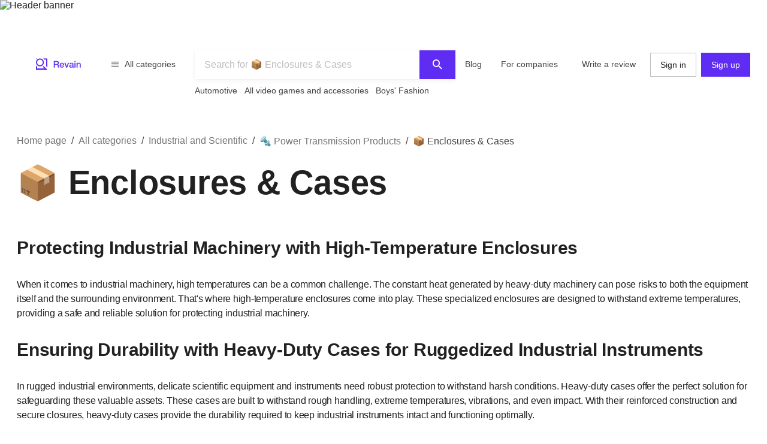

--- FILE ---
content_type: text/html; charset=utf-8
request_url: https://revain.org/categories/enclosures-and-cases
body_size: 25529
content:
<!DOCTYPE html><html lang="en"><head><link rel="preload" crossorigin="anonymous" href="/_next/static/chunks/fonts/rv-icons2-c6e9e2949dd96fa23fffa4789b9dc01a.woff2" as="font"/><meta name="viewport" content="width=device-width, viewport-fit=cover, initial-scale=1"/><meta charSet="utf-8"/><title>Best Enclosures &amp; Cases Reviews and specifications : Revain</title><meta name="description" content="Protecting Industrial Machinery with High-Temperature EnclosuresWhen it comes to industrial machinery, high temperatures can be a common challenge. The…"/><meta name="twitter:title" content="Best Enclosures &amp; Cases Reviews and…"/><meta name="twitter:description" content="Protecting Industrial Machinery with High-Temperature EnclosuresWhen it comes to industrial machinery, high temperatures can be a common challenge. The…"/><meta name="twitter:image" content="https://revain.org/defaultOGLogo.jpg"/><meta name="twitter:card" content="summary"/><meta property="og:title" content="Best Enclosures &amp; Cases Reviews and…"/><meta property="og:description" content="Protecting Industrial Machinery with High-Temperature EnclosuresWhen it comes to industrial machinery, high temperatures can be a common challenge. The…"/><meta property="og:image" content="https://revain.org/defaultOGLogo.jpg"/><meta property="og:image:width" content="1200"/><meta property="og:image:height" content="630"/><meta property="og:type" content="website"/><meta property="og:url" content="https://revain.org/categories/enclosures-and-cases"/><meta name="robots" content="max-snippet:160"/><link rel="canonical" href="https://revain.org/categories/enclosures-and-cases"/><link rel="alternate" href="https://revain.org/categories/enclosures-and-cases" hrefLang="x-default"/><link rel="alternate" href="https://revain.org/categories/enclosures-and-cases" hrefLang="en"/><meta name="keywords" content="reviews, 📦, enclosures, cases, revain"/><script type="application/ld+json">{"@context":"https://schema.org","@type":"FAQPage","mainEntity":[{"@type":"Question","name":"What are high-temperature enclosures used for?","acceptedAnswer":{"@type":"Answer","text":"High-temperature enclosures are used to protect industrial machinery from the risks associated with constant heat generation. They provide a safe and reliable solution for safeguarding equipment and ensuring its optimal performance."}},{"@type":"Question","name":"Why are heavy-duty cases important for ruggedized industrial instruments?","acceptedAnswer":{"@type":"Answer","text":"Heavy-duty cases are crucial for ruggedized industrial instruments as they offer robust protection against harsh conditions. These cases are designed to withstand rough handling, extreme temperatures, vibrations, and impact, ensuring the durability and integrity of the instruments."}},{"@type":"Question","name":"What is the purpose of waterproof cases for outdoor scientific equipment?","acceptedAnswer":{"@type":"Answer","text":"Waterproof cases are designed to keep outdoor scientific equipment safe and dry. They feature tight seals and durable materials that prevent water and moisture from damaging sensitive instruments and electronics, ensuring their reliability and longevity."}},{"@type":"Question","name":"Why are customizable enclosures necessary for sensitive electronic devices?","acceptedAnswer":{"@type":"Answer","text":"Customizable enclosures are necessary for sensitive electronic devices because they allow manufacturers and engineers to tailor the enclosures to the specific needs of the devices. These enclosures can be designed with precise cutouts, connectors, and specialized shielding, providing a perfect fit and optimal protection for the electronics."}},{"@type":"Question","name":"How do dust-proof cabinets protect industrial control panels?","acceptedAnswer":{"@type":"Answer","text":"Dust-proof cabinets create a sealed environment to protect industrial control panels from dust and debris. These cabinets are equipped with specialized filters and ventilation systems that prevent the ingress of particles, ensuring the cleanliness and proper functioning of the control panels."}}]}</script><script type="application/ld+json">{"@context":"http://schema.org","@type":"BreadcrumbList","itemListElement":[{"@type":"ListItem","position":1,"item":{"@id":"/categories","name":"All categories"}},{"@type":"ListItem","position":2,"item":{"@id":"/sections/industrial-and-scientific","name":"Industrial and Scientific"}},{"@type":"ListItem","position":3,"item":{"@id":"/categories/power-transmission-products","name":"🔩 Power Transmission Products"}},{"@type":"ListItem","position":4,"item":{"name":"📦 Enclosures &amp; Cases"}}]}</script><meta name="next-head-count" content="21"/><meta name="p:domain_verify" content="d7f9a71e6cc35729a1e470d2b87c4ac3"/><meta name="baidu-site-verification" content="pWCgg33hQN"/><link rel="shortcut icon" href="/favicon.ico?v=3"/><link rel="preconnect" href="https://images.revain.org"/><link rel="dns-prefetch" href="//images.revain.org"/><link rel="apple-touch-icon" sizes="180x180" href="/apple-touch-icon.png"/><link rel="icon" type="image/svg+xml" href="/favicon.svg"/><link rel="icon" type="image/png" sizes="32x32" href="/favicon-32x32.png"/><link rel="icon" type="image/png" sizes="16x16" href="/favicon-16x16.png"/><link rel="manifest" href="/manifest.json"/><link rel="mask-icon" href="/safari-pinned-tab.svg" color="#5e2cf2"/><meta name="msapplication-TileColor" content="#5e2cf2"/><meta name="theme-color" content="#ffffff"/><meta name="application-name" content="Revain"/><meta name="apple-mobile-web-app-capable" content="yes"/><meta name="mobile-web-app-capable" content="yes"/><meta name="apple-mobile-web-app-status-bar-style" content="default"/><meta name="apple-mobile-web-app-title" content="Revain"/><link rel="preload" href="/_next/static/css/36fd055c22c95fdd.css" as="style"/><link rel="stylesheet" href="/_next/static/css/36fd055c22c95fdd.css" data-n-g=""/><link rel="preload" href="/_next/static/css/ccef7d991aceccd3.css" as="style"/><link rel="stylesheet" href="/_next/static/css/ccef7d991aceccd3.css" data-n-p=""/><noscript data-n-css=""></noscript><script defer="" nomodule="" src="/_next/static/chunks/polyfills-c67a75d1b6f99dc8.js"></script><script src="/_next/static/chunks/webpack-11eec00148869b61.js" defer=""></script><script src="/_next/static/chunks/framework-4ed89e9640adfb9e.js" defer=""></script><script src="/_next/static/chunks/main-7bd5f77c36e6e0e2.js" defer=""></script><script src="/_next/static/chunks/pages/_app-63bb350b5fc15cc4.js" defer=""></script><script src="/_next/static/chunks/5094-dca6d848d3f14891.js" defer=""></script><script src="/_next/static/chunks/2829-cff003011c428a18.js" defer=""></script><script src="/_next/static/chunks/8662-bd76db1ed58d102a.js" defer=""></script><script src="/_next/static/chunks/8261-297329f4ddb6f395.js" defer=""></script><script src="/_next/static/chunks/6688-054ceb2979dc016c.js" defer=""></script><script src="/_next/static/chunks/7557-78326098295a69eb.js" defer=""></script><script src="/_next/static/chunks/5935-ab3ae8dc0dbbfc44.js" defer=""></script><script src="/_next/static/chunks/3269-4dd8e83f3a5559c2.js" defer=""></script><script src="/_next/static/chunks/1151-1a0b3899439bb131.js" defer=""></script><script src="/_next/static/chunks/9601-583c4901c44d05cd.js" defer=""></script><script src="/_next/static/chunks/4679-0af672568bd4d000.js" defer=""></script><script src="/_next/static/chunks/1339-993333d2f86b292c.js" defer=""></script><script src="/_next/static/chunks/9277-a67da443230a8bc2.js" defer=""></script><script src="/_next/static/chunks/5819-7d4e0938d5c36ddc.js" defer=""></script><script src="/_next/static/chunks/7642-af29f9a4cb388097.js" defer=""></script><script src="/_next/static/chunks/pages/categories/%5BcategorySlug%5D-3ca628064d86c6b9.js" defer=""></script><script src="/_next/static/hOJvov_tfu6TUdKpVEnII/_buildManifest.js" defer=""></script><script src="/_next/static/hOJvov_tfu6TUdKpVEnII/_ssgManifest.js" defer=""></script><style id="__jsx-2400085329">@font-face{font-family:'rv-icons2';src:url('/_next/static/chunks/fonts/rv-icons2-c6e9e2949dd96fa23fffa4789b9dc01a.woff2') format('woff2'),url('/_next/static/chunks/fonts/rv-icons2-a5fd321fc99f8d0a7d0ad2521867fafe.woff') format('woff');font-weight:normal;font-display:fallback;font-style:normal;}</style><style data-styled="" data-styled-version="5.3.11">.ctCBmy{width:100%;height:60px;color:inherit;display:block;}/*!sc*/
.dvmgwH{-webkit-flex-direction:column;-ms-flex-direction:column;flex-direction:column;min-height:100%;display:-webkit-box;display:-webkit-flex;display:-ms-flexbox;display:flex;}/*!sc*/
.kLNlXo{display:-webkit-box;display:-webkit-flex;display:-ms-flexbox;display:flex;height:52px;-webkit-box-pack:justify;-webkit-justify-content:space-between;-ms-flex-pack:justify;justify-content:space-between;padding-bottom:var(--theme-spacings-xs);padding-left:var(--theme-spacings-s);padding-right:var(--theme-spacings-s);padding-top:var(--theme-spacings-xs);}/*!sc*/
@media screen and (min-width:1168px){.kLNlXo{display:none;}}/*!sc*/
.iVtqDy{width:140px;height:38px;color:inherit;display:block;}/*!sc*/
.qwKbP{display:none;height:134px;}/*!sc*/
@media screen and (min-width:1168px){.qwKbP{display:initial;}}/*!sc*/
.fIPeGX{padding-top:var(--theme-spacings-m);padding-bottom:var(--theme-spacings-m);padding-left:var(--theme-spacings-xxl-3);padding-right:var(--theme-spacings-xxl-3);margin:0;-webkit-align-items:flex-start;-webkit-box-align:flex-start;-ms-flex-align:flex-start;align-items:flex-start;display:-webkit-box;display:-webkit-flex;display:-ms-flexbox;display:flex;}/*!sc*/
.bhMoM{display:-webkit-box;display:-webkit-flex;display:-ms-flexbox;display:flex;padding-top:var(--theme-spacings-xxs);}/*!sc*/
.qVHxF{color:inherit;display:block;}/*!sc*/
.eYRClB{-webkit-flex:1;-ms-flex:1;flex:1;}/*!sc*/
.hLZrJv{-webkit-flex-direction:column;-ms-flex-direction:column;flex-direction:column;max-width:750px;min-width:345px;width:100%;height:86px;display:-webkit-box;display:-webkit-flex;display:-ms-flexbox;display:flex;}/*!sc*/
.cNQdSz{width:100%;height:48px;}/*!sc*/
.boNLFR{width:100%;background-color:var(--theme-colors-white);display:-webkit-box;display:-webkit-flex;display:-ms-flexbox;display:flex;box-shadow:var(--theme-shadows-elevation-2);position:relative;}/*!sc*/
.gsylJH{overflow:hidden;height:38px;-webkit-flex-wrap:wrap;-ms-flex-wrap:wrap;flex-wrap:wrap;display:-webkit-box;display:-webkit-flex;display:-ms-flexbox;display:flex;}/*!sc*/
.cwXDCZ{padding-top:var(--theme-spacings-xxs);margin-right:var(--theme-spacings-xs);min-width:-webkit-fit-content;min-width:-moz-fit-content;min-width:fit-content;}/*!sc*/
.cFIbPj{padding-top:var(--theme-spacings-xxs);min-width:-webkit-fit-content;min-width:-moz-fit-content;min-width:fit-content;}/*!sc*/
.fyaehU{-webkit-flex-direction:column;-ms-flex-direction:column;flex-direction:column;margin-left:var(--theme-spacings-s);margin-right:var(--theme-spacings-s);width:auto;}/*!sc*/
@media screen and (min-width:1168px){.fyaehU{margin-left:auto;margin-right:auto;width:100%;}}/*!sc*/
.kecarb{display:grid;grid-column-gap:var(--theme-spacings-m);grid-row-gap:var(--theme-spacings-m);grid-template-areas:'top' 'list' 'recent' 'articles';width:100%;}/*!sc*/
@media screen and (min-width:1024px){.kecarb{grid-template-areas:'top top' 'filters list' 'recent recent' 'articles articles';grid-template-columns:288px 1fr;grid-row-gap:var(--theme-spacings-l);}}/*!sc*/
.gumtwW{grid-area:top;}/*!sc*/
.fyzCkB{display:grid;grid-auto-flow:row;grid-template-areas:'breadcrumbs' 'title';margin-top:var(--theme-spacings-m);}/*!sc*/
@media screen and (min-width:1024px){.fyzCkB{margin-top:var(--theme-spacings-l);}}/*!sc*/
.iLwhYF{display:-webkit-box;display:-webkit-flex;display:-ms-flexbox;display:flex;-webkit-flex-wrap:wrap;-ms-flex-wrap:wrap;flex-wrap:wrap;padding:0;margin:0;margin-top:-12px;}/*!sc*/
.kFiSqt{display:none;grid-area:filters;}/*!sc*/
@media screen and (min-width:1024px){.kFiSqt{display:block;}}/*!sc*/
.ceDyFJ{background-color:var(--theme-colors-neutral-000);padding:var(--theme-spacings-s);position:-webkit-sticky;position:sticky;top:49px;}/*!sc*/
@media screen and (min-width:1168px){.ceDyFJ{padding:0;position:initial;}}/*!sc*/
.foMsAj{padding:var(--theme-spacings-s);padding-top:0;}/*!sc*/
@media screen and (min-width:1168px){.foMsAj{padding:var(--theme-spacings-m);padding-top:var(--theme-spacings-m);border:1px solid var(--theme-colors-neutral-200);margin-top:var(--theme-spacings-m);margin-bottom:var(--theme-spacings-m);}}/*!sc*/
.bnQkVO{-webkit-flex-direction:column;-ms-flex-direction:column;flex-direction:column;display:-webkit-box;display:-webkit-flex;display:-ms-flexbox;display:flex;}/*!sc*/
.dOmwpF{-webkit-align-items:flex-start;-webkit-box-align:flex-start;-ms-flex-align:flex-start;align-items:flex-start;display:-webkit-box;display:-webkit-flex;display:-ms-flexbox;display:flex;-webkit-flex-direction:column;-ms-flex-direction:column;flex-direction:column;grid-gap:var(--theme-spacings-xs);-webkit-box-pack:start;-webkit-justify-content:flex-start;-ms-flex-pack:start;justify-content:flex-start;}/*!sc*/
@media screen and (min-width:1168px){.dOmwpF{margin-top:var(--theme-spacings-s);margin-bottom:var(--theme-spacings-s);}}/*!sc*/
.cUpdvh{grid-gap:var(--theme-spacings-m);display:grid;}/*!sc*/
.fYFMvR{grid-gap:6px;display:grid;}/*!sc*/
.bGosOW{-webkit-align-items:center;-webkit-box-align:center;-ms-flex-align:center;align-items:center;display:-webkit-box;display:-webkit-flex;display:-ms-flexbox;display:flex;}/*!sc*/
.bjRAwQ{margin-top:var(--theme-spacings-l);}/*!sc*/
.hUiUVZ{-webkit-flex-direction:column;-ms-flex-direction:column;flex-direction:column;-webkit-align-items:center;-webkit-box-align:center;-ms-flex-align:center;align-items:center;padding:var(--theme-spacings-s);grid-gap:var(--theme-spacings-m);border:1px solid var(--theme-colors-neutral-300);margin-top:var(--theme-spacings-l);display:-webkit-box;display:-webkit-flex;display:-ms-flexbox;display:flex;}/*!sc*/
.eeCUeb{grid-area:list;}/*!sc*/
.dZHEWn{display:grid;grid-row-gap:var(--theme-spacings-m);justify-items:center;}/*!sc*/
@media screen and (min-width:1024px){.dZHEWn{grid-row-gap:var(--theme-spacings-l);}}/*!sc*/
.jgTIYH{display:grid;grid-gap:var(--theme-spacings-xs);grid-template-areas:'brands filters sorting' 'categories categories categories';grid-template-columns:repeat(3,minmax(100px,1fr));-webkit-box-pack:center;-webkit-justify-content:center;-ms-flex-pack:center;justify-content:center;max-width:350px;width:100%;}/*!sc*/
@media screen and (min-width:480px){.jgTIYH{max-width:664px;width:auto;grid-template-columns:repeat(4,1fr);grid-template-areas:'brands sorting filters categories';}}/*!sc*/
@media screen and (min-width:1024px){.jgTIYH{display:none;}}/*!sc*/
.eLUTN{position:relative;width:-webkit-max-content;width:-moz-max-content;width:max-content;}/*!sc*/
.iEhUdh{width:100%;}/*!sc*/
.hebaZo{-webkit-align-items:flex-start;-webkit-box-align:flex-start;-ms-flex-align:flex-start;align-items:flex-start;display:-webkit-box;display:-webkit-flex;display:-ms-flexbox;display:flex;margin-bottom:var(--theme-spacings-xs);}/*!sc*/
@media screen and (min-width:768px){.hebaZo{-webkit-box-pack:justify;-webkit-justify-content:space-between;-ms-flex-pack:justify;justify-content:space-between;-webkit-align-items:center;-webkit-box-align:center;-ms-flex-align:center;align-items:center;}}/*!sc*/
@media screen and (min-width:1168px){.hebaZo{margin-bottom:var(--theme-spacings-m);-webkit-box-pack:end;-webkit-justify-content:flex-end;-ms-flex-pack:end;justify-content:flex-end;}}/*!sc*/
.gskaen{display:none;}/*!sc*/
@media screen and (min-width:1024px){.gskaen{display:-webkit-box;display:-webkit-flex;display:-ms-flexbox;display:flex;}}/*!sc*/
.hPhugK{-webkit-align-items:center;-webkit-box-align:center;-ms-flex-align:center;align-items:center;display:-webkit-box;display:-webkit-flex;display:-ms-flexbox;display:flex;grid-gap:var(--theme-spacings-s);margin-bottom:var(--theme-spacings-xs);margin-left:var(--theme-spacings-s);}/*!sc*/
@media screen and (min-width:1168px){.hPhugK{margin-bottom:var(--theme-spacings-l);margin-left:0;}}/*!sc*/
.hIsuIM{display:grid;grid-gap:0;}/*!sc*/
@media screen and (min-width:1168px){.hIsuIM{grid-gap:var(--theme-spacings-s);}}/*!sc*/
.fAGpoI{display:grid;grid-gap:var(--theme-spacings-xxl-2);grid-template-columns:72px auto;padding:var(--theme-spacings-s);}/*!sc*/
@media screen and (min-width:1168px){.fAGpoI{padding:var(--theme-spacings-m);grid-gap:var(--theme-spacings-s);grid-template-columns:128px auto;}}/*!sc*/
.evSiQx{-webkit-box-pack:start;-webkit-justify-content:start;-ms-flex-pack:start;justify-content:start;-webkit-flex-direction:column;-ms-flex-direction:column;flex-direction:column;display:-webkit-box;display:-webkit-flex;display:-ms-flexbox;display:flex;}/*!sc*/
.dGykXT{-webkit-align-items:center;-webkit-box-align:center;-ms-flex-align:center;align-items:center;margin-bottom:var(--theme-spacings-xs);display:-webkit-box;display:-webkit-flex;display:-ms-flexbox;display:flex;}/*!sc*/
.dyvlbD{margin-bottom:var(--theme-spacings-xs);-webkit-align-items:center;-webkit-box-align:center;-ms-flex-align:center;align-items:center;display:-webkit-box;display:-webkit-flex;display:-ms-flexbox;display:flex;}/*!sc*/
.eEqB{grid-gap:var(--theme-spacings-l);margin:0;padding:0;-webkit-flex-direction:column;-ms-flex-direction:column;flex-direction:column;width:100%;position:relative;margin-bottom:var(--theme-spacings-l);display:-webkit-box;display:-webkit-flex;display:-ms-flexbox;display:flex;}/*!sc*/
.gokAPB{padding-left:var(--theme-spacings-m);padding-right:var(--theme-spacings-m);padding-top:var(--theme-spacings-s);padding-bottom:var(--theme-spacings-s);}/*!sc*/
.jnNYum{display:-webkit-box;display:-webkit-flex;display:-ms-flexbox;display:flex;}/*!sc*/
.jrlhpJ{background-color:var(--theme-colors-neutral-900);margin-top:auto;padding-bottom:var(--theme-spacings-xxl-4);padding-top:var(--theme-spacings-xl);width:100%;}/*!sc*/
@media screen and (min-width:1024px){.jrlhpJ{padding-top:var(--theme-spacings-xxl-7);padding-bottom:52px;}}/*!sc*/
.jUwJEB{display:grid;grid-template-areas:'static' 'locale-picker' 'for-product-company-cat' 'footer-cats' 'other-links';grid-template-columns:minmax(0,100%);grid-template-rows:minmax(0,100%);margin-left:auto;margin-right:auto;max-width:1220px;padding-left:var(--theme-spacings-s);padding-right:var(--theme-spacings-s);width:100%;}/*!sc*/
@media screen and (min-width:768px){.jUwJEB{grid-template-areas:'for-product-company-cat for-product-company-cat static static' 'footer-cats footer-cats static static' 'other-links other-links other-links locale-picker';grid-template-columns:repeat(4,1fr);}}/*!sc*/
@media screen and (min-width:1024px){.jUwJEB{grid-template-areas:'for-product-company-cat for-product-company-cat static static static static' 'footer-cats footer-cats footer-cats footer-cats footer-cats footer-cats' 'other-links other-links other-links other-links locale-picker locale-picker';grid-template-columns:repeat(6,1fr);}}/*!sc*/
.fwkFZG{display:grid;grid-area:for-product-company-cat;grid-auto-rows:min-content;}/*!sc*/
@media screen and (min-width:1024px){.fwkFZG{grid-template-columns:repeat(2,1fr);}}/*!sc*/
.xeoaT{-webkit-flex-direction:column;-ms-flex-direction:column;flex-direction:column;padding-bottom:var(--theme-spacings-l);display:-webkit-box;display:-webkit-flex;display:-ms-flexbox;display:flex;}/*!sc*/
.RWiFs{display:grid;grid-area:static;grid-auto-rows:min-content;}/*!sc*/
@media screen and (min-width:1024px){.RWiFs{grid-template-columns:repeat(4,1fr);}}/*!sc*/
.iRYPTy{-webkit-flex-direction:column;-ms-flex-direction:column;flex-direction:column;padding-bottom:var(--theme-spacings-m);display:-webkit-box;display:-webkit-flex;display:-ms-flexbox;display:flex;}/*!sc*/
.gKBIEC{margin-top:var(--theme-spacings-s);margin-bottom:var(--theme-spacings-s);}/*!sc*/
.csqXnl{display:grid;grid-gap:var(--theme-spacings-s);grid-template-columns:repeat(6,min-content);margin:0;padding:0;}/*!sc*/
@media screen and (min-width:1024px){.csqXnl{grid-template-columns:repeat(3,min-content);}}/*!sc*/
.dbUtfv{display:-webkit-box;display:-webkit-flex;display:-ms-flexbox;display:flex;grid-area:locale-picker;-webkit-box-pack:start;-webkit-justify-content:flex-start;-ms-flex-pack:start;justify-content:flex-start;}/*!sc*/
@media screen and (min-width:768px){.dbUtfv{-webkit-box-pack:end;-webkit-justify-content:flex-end;-ms-flex-pack:end;justify-content:flex-end;}}/*!sc*/
@media screen and (min-width:1024px){.dbUtfv{margin-top:auto;margin-bottom:auto;}}/*!sc*/
.esGzah{display:grid;grid-area:footer-cats;grid-auto-rows:min-content;padding-top:var(--theme-spacings-s);}/*!sc*/
@media screen and (min-width:1024px){.esGzah{grid-template-columns:repeat(6,1fr);border-top:1px solid var(--theme-colors-neutral-000);}}/*!sc*/
.gWudwi{margin-top:0;margin-bottom:var(--theme-spacings-s);}/*!sc*/
.bMxlrL{grid-area:other-links;}/*!sc*/
.cxcNVv{display:inline-block;overflow:hidden;}/*!sc*/
.bnqqVe{display:-webkit-box;display:-webkit-flex;display:-ms-flexbox;display:flex;-webkit-flex-direction:column;-ms-flex-direction:column;flex-direction:column;}/*!sc*/
@media screen and (min-width:1024px){.bnqqVe{-webkit-flex-direction:row;-ms-flex-direction:row;flex-direction:row;}}/*!sc*/
.RkQYU{display:-webkit-box;display:-webkit-flex;display:-ms-flexbox;display:flex;padding-top:var(--theme-spacings-m);}/*!sc*/
@media screen and (min-width:1024px){.RkQYU{padding-top:0;}}/*!sc*/
data-styled.g1[id="Box-sc-1mngh6p-0"]{content:"ctCBmy,dvmgwH,kLNlXo,iVtqDy,gBkmhe,qwKbP,fIPeGX,bhMoM,qVHxF,eYRClB,hLZrJv,cNQdSz,boNLFR,gsylJH,cwXDCZ,cFIbPj,fyaehU,kecarb,gumtwW,fyzCkB,iLwhYF,kFiSqt,ceDyFJ,foMsAj,bnQkVO,dOmwpF,cUpdvh,fYFMvR,bGosOW,bjRAwQ,hUiUVZ,eeCUeb,dZHEWn,jgTIYH,eLUTN,iEhUdh,hebaZo,gskaen,hPhugK,hIsuIM,fAGpoI,evSiQx,dGykXT,dyvlbD,eEqB,gokAPB,jnNYum,jrlhpJ,jUwJEB,fwkFZG,xeoaT,RWiFs,iRYPTy,gKBIEC,csqXnl,dbUtfv,esGzah,gWudwi,bMxlrL,cxcNVv,bnqqVe,RkQYU,"}/*!sc*/
.jAyOXX{font-weight:400;font-size:14px;line-height:22px;padding-top:var(--theme-spacings-xs);padding-bottom:var(--theme-spacings-xs);margin-right:var(--theme-spacings-xxl-2);color:var(--theme-colors-neutral-800);}/*!sc*/
.kQUtUC{font-size:30px;font-weight:700;-webkit-letter-spacing:-0.2px;-moz-letter-spacing:-0.2px;-ms-letter-spacing:-0.2px;letter-spacing:-0.2px;line-height:48px;margin-bottom:var(--theme-spacings-m);margin-top:var(--theme-spacings-xxl-4);}/*!sc*/
@media screen and (min-width:768px){.kQUtUC{font-weight:700;font-size:56px;line-height:72px;-webkit-letter-spacing:-0.25px;-moz-letter-spacing:-0.25px;-ms-letter-spacing:-0.25px;letter-spacing:-0.25px;}}/*!sc*/
@media screen and (min-width:1024px){.kQUtUC{margin-top:var(--theme-spacings-m);}}/*!sc*/
.fqDbKa{color:var(--theme-colors-neutral-600);}/*!sc*/
.eshDqd{font-weight:700;font-size:30px;line-height:48px;-webkit-letter-spacing:-0.2px;-moz-letter-spacing:-0.2px;-ms-letter-spacing:-0.2px;letter-spacing:-0.2px;}/*!sc*/
.jLsnlF{font-weight:400;font-size:16px;line-height:24px;-webkit-letter-spacing:-0.25px;-moz-letter-spacing:-0.25px;-ms-letter-spacing:-0.25px;letter-spacing:-0.25px;}/*!sc*/
.kCodDH{display:none;font-size:16px;font-weight:700;-webkit-letter-spacing:-0.7px;-moz-letter-spacing:-0.7px;-ms-letter-spacing:-0.7px;letter-spacing:-0.7px;line-height:24px;}/*!sc*/
@media screen and (min-width:1168px){.kCodDH{display:initial;}}/*!sc*/
.kLBeSO{display:-webkit-inline-box;display:-webkit-inline-flex;display:-ms-inline-flexbox;display:inline-flex;color:inherit;}/*!sc*/
.dtIbmE{margin-right:var(--theme-spacings-xs);font-weight:400;font-size:14px;line-height:22px;}/*!sc*/
.fOsfGe{font-weight:300;font-size:14px;line-height:20px;-webkit-letter-spacing:-0.2px;-moz-letter-spacing:-0.2px;-ms-letter-spacing:-0.2px;letter-spacing:-0.2px;color:var(--theme-colors-neutral-400);}/*!sc*/
.dqKajD{margin-bottom:var(--theme-spacings-s);font-weight:700;font-size:16px;line-height:24px;-webkit-letter-spacing:-0.7px;-moz-letter-spacing:-0.7px;-ms-letter-spacing:-0.7px;letter-spacing:-0.7px;}/*!sc*/
.hKqINU{font-weight:600;font-size:14px;line-height:22px;-webkit-letter-spacing:-0.4px;-moz-letter-spacing:-0.4px;-ms-letter-spacing:-0.4px;letter-spacing:-0.4px;margin-bottom:0;margin-top:0;}/*!sc*/
.kflyRr{font-weight:600;font-size:22px;line-height:28px;}/*!sc*/
.utibS{font-weight:400;font-size:16px;line-height:24px;-webkit-letter-spacing:-0.25px;-moz-letter-spacing:-0.25px;-ms-letter-spacing:-0.25px;letter-spacing:-0.25px;max-width:728px;}/*!sc*/
.dWstfQ{font-weight:600;font-size:14px;line-height:22px;-webkit-letter-spacing:-0.4px;-moz-letter-spacing:-0.4px;-ms-letter-spacing:-0.4px;letter-spacing:-0.4px;}/*!sc*/
.bjDSXd{font-weight:700;font-size:16px;line-height:24px;-webkit-letter-spacing:-0.7px;-moz-letter-spacing:-0.7px;-ms-letter-spacing:-0.7px;letter-spacing:-0.7px;margin:0;}/*!sc*/
.eoNzXO{margin-top:0;margin-bottom:0;word-break:break-word;}/*!sc*/
.cXCNXx{color:var(--theme-colors-neutral-900);font-size:16px;font-weight:700;-webkit-letter-spacing:-0.7px;-moz-letter-spacing:-0.7px;-ms-letter-spacing:-0.7px;letter-spacing:-0.7px;line-height:24px;margin-right:var(--theme-spacings-m);}/*!sc*/
@media screen and (min-width:1168px){.cXCNXx{font-weight:600;font-size:22px;line-height:28px;}}/*!sc*/
.kzxVkW{font-weight:400;font-size:14px;line-height:22px;color:var(--theme-colors-neutral-600);margin-left:var(--theme-spacings-xs);margin-top:0;margin-bottom:0;}/*!sc*/
.eabthr{margin-bottom:0;font-weight:400;font-size:14px;line-height:22px;color:var(--theme-colors-neutral-600);margin-top:0;}/*!sc*/
.fVHzxR{text-align:left;font-weight:400;font-size:14px;line-height:22px;}/*!sc*/
.eSbNsW{margin-top:0px;font-weight:400;font-size:14px;line-height:22px;color:var(--theme-colors-neutral-600);}/*!sc*/
.kFNpGs{font-weight:400;font-size:14px;line-height:22px;color:var(--theme-colors-blue-600);}/*!sc*/
.jWpegn{margin:0;font-weight:600;font-size:22px;line-height:28px;text-align:left;}/*!sc*/
.hwhtxT{color:var(--theme-colors-neutral-200);font-size:14px;font-weight:400;line-height:22px;margin-bottom:var(--theme-spacings-s);margin-top:0;}/*!sc*/
@media screen and (min-width:1024px){.hwhtxT{font-weight:700;font-size:14px;line-height:22px;-webkit-letter-spacing:-0.6px;-moz-letter-spacing:-0.6px;-ms-letter-spacing:-0.6px;letter-spacing:-0.6px;}}/*!sc*/
.gSARTy{margin-right:var(--theme-spacings-xs);color:var(--theme-colors-neutral-500);font-weight:400;font-size:12px;line-height:16px;-webkit-letter-spacing:-0.1px;-moz-letter-spacing:-0.1px;-ms-letter-spacing:-0.1px;letter-spacing:-0.1px;}/*!sc*/
.fzPDFr{color:var(--theme-colors-neutral-200);font-size:14px;font-weight:400;line-height:22px;margin-bottom:0;margin-top:0;}/*!sc*/
@media screen and (min-width:1024px){.fzPDFr{font-weight:700;font-size:14px;line-height:22px;-webkit-letter-spacing:-0.6px;-moz-letter-spacing:-0.6px;-ms-letter-spacing:-0.6px;letter-spacing:-0.6px;}}/*!sc*/
.glCnpK{color:var(--theme-colors-neutral-200);font-size:16px;font-weight:600;line-height:24px;margin:0;}/*!sc*/
@media screen and (min-width:1024px){.glCnpK{font-weight:700;font-size:14px;line-height:22px;-webkit-letter-spacing:-0.6px;-moz-letter-spacing:-0.6px;-ms-letter-spacing:-0.6px;letter-spacing:-0.6px;}}/*!sc*/
.gKVbaG{color:inherit;}/*!sc*/
.iQkvQO{color:var(--theme-colors-neutral-200);font-size:14px;font-weight:400;line-height:22px;margin-top:0;}/*!sc*/
@media screen and (min-width:1024px){.iQkvQO{font-weight:700;font-size:14px;line-height:22px;-webkit-letter-spacing:-0.6px;-moz-letter-spacing:-0.6px;-ms-letter-spacing:-0.6px;letter-spacing:-0.6px;}}/*!sc*/
.cZomoI{color:var(--theme-colors-neutral-200);font-weight:400;font-size:12px;line-height:16px;-webkit-letter-spacing:-0.1px;-moz-letter-spacing:-0.1px;-ms-letter-spacing:-0.1px;letter-spacing:-0.1px;display:inline-block;-webkit-text-decoration:none;text-decoration:none;}/*!sc*/
.gqXnKu{margin-right:var(--theme-spacings-s);color:var(--theme-colors-neutral-500);font-weight:400;font-size:12px;line-height:16px;-webkit-letter-spacing:-0.1px;-moz-letter-spacing:-0.1px;-ms-letter-spacing:-0.1px;letter-spacing:-0.1px;}/*!sc*/
.hJcWxM{color:var(--theme-colors-neutral-500);font-weight:400;font-size:12px;line-height:16px;-webkit-letter-spacing:-0.1px;-moz-letter-spacing:-0.1px;-ms-letter-spacing:-0.1px;letter-spacing:-0.1px;}/*!sc*/
data-styled.g4[id="Text-sc-kh4piv-0"]{content:"jAyOXX,kQUtUC,fqDbKa,eshDqd,jLsnlF,kCodDH,kLBeSO,dtIbmE,fOsfGe,dqKajD,hKqINU,kflyRr,utibS,dWstfQ,bjDSXd,eoNzXO,cXCNXx,kzxVkW,eabthr,fVHzxR,eSbNsW,kFNpGs,jWpegn,gfHkAb,hwhtxT,gSARTy,fzPDFr,glCnpK,gKVbaG,iQkvQO,cZomoI,gqXnKu,hJcWxM,"}/*!sc*/
.feKBAq{-webkit-text-decoration:none;text-decoration:none;}/*!sc*/
.feKBAq:hover,.feKBAq:focus,.feKBAq:active{-webkit-text-decoration:none;text-decoration:none;}/*!sc*/
.feKBAq:visited{color:var(--theme-colors-neutral-800);}/*!sc*/
.kVedqw{-webkit-text-decoration:none;text-decoration:none;}/*!sc*/
.kVedqw:hover,.kVedqw:focus,.kVedqw:active{-webkit-text-decoration:none;text-decoration:none;}/*!sc*/
.kVedqw:visited{color:var(--theme-colors-neutral-600);}/*!sc*/
.gCtcmg{-webkit-text-decoration:none;text-decoration:none;}/*!sc*/
.gCtcmg:hover,.gCtcmg:focus,.gCtcmg:active{-webkit-text-decoration:none;text-decoration:none;}/*!sc*/
.gCtcmg:visited{color:inherit;}/*!sc*/
.iFTWAb{-webkit-text-decoration:none;text-decoration:none;}/*!sc*/
.iFTWAb:hover,.iFTWAb:focus,.iFTWAb:active{-webkit-text-decoration:none;text-decoration:none;}/*!sc*/
.iFTWAb:visited{color:var(--theme-colors-neutral-900);}/*!sc*/
.fpewZr{-webkit-text-decoration:none;text-decoration:none;}/*!sc*/
.fpewZr:hover,.fpewZr:focus,.fpewZr:active{-webkit-text-decoration:none;text-decoration:none;}/*!sc*/
.fpewZr:visited{color:var(--theme-colors-blue-600);}/*!sc*/
.fyITxj{-webkit-text-decoration:none;text-decoration:none;}/*!sc*/
.fyITxj:hover,.fyITxj:focus,.fyITxj:active{-webkit-text-decoration:none;text-decoration:none;}/*!sc*/
.fyITxj:visited{color:var(--theme-colors-neutral-500);}/*!sc*/
.ItaYA{-webkit-text-decoration:none;text-decoration:none;}/*!sc*/
.ItaYA:hover,.ItaYA:focus,.ItaYA:active{-webkit-text-decoration:none;text-decoration:none;}/*!sc*/
.ItaYA:visited{color:var(--theme-colors-neutral-200);}/*!sc*/
data-styled.g5[id="Anchor-sc-1oa4wrg-0"]{content:"feKBAq,kVedqw,gCtcmg,iFTWAb,fpewZr,fyITxj,ItaYA,"}/*!sc*/
.cWuSpV{-webkit-text-decoration:none;text-decoration:none;cursor:pointer;}/*!sc*/
.cWuSpV:hover,.cWuSpV:focus,.cWuSpV:active{-webkit-text-decoration:none;text-decoration:none;}/*!sc*/
.cWuSpV:visited{color:inherit;}/*!sc*/
data-styled.g6[id="Anchor__AnchorBox-sc-1oa4wrg-1"]{content:"cWuSpV,"}/*!sc*/
.JxCIL{display:contents;}/*!sc*/
.JxCIL > source{display:none;}/*!sc*/
data-styled.g7[id="LazyImage__DefaultPicture-sc-synjzy-0"]{content:"JxCIL,"}/*!sc*/
.fgpVQK{width:140px;height:38px;}/*!sc*/
.hizGhw{height:72px;width:72px;}/*!sc*/
@media screen and (min-width:1168px){.hizGhw{width:128px;height:128px;}}/*!sc*/
data-styled.g8[id="LazyImage-sc-synjzy-1"]{content:"fgpVQK,hizGhw,"}/*!sc*/
.fhiqhg{height:16px;width:80px;}/*!sc*/
@media screen and (min-width:1168px){.fhiqhg{height:24px;width:120px;}}/*!sc*/
data-styled.g9[id="Rating__RatingImage-sc-uqjdp2-0"]{content:"fhiqhg,"}/*!sc*/
.ENBcF{font-family:rv-icons2 !important;speak:none;font-style:normal;font-weight:normal;font-variant:normal;text-transform:none;line-height:1;-webkit-font-smoothing:antialiased;-moz-osx-font-smoothing:grayscale;font-size:24px;width:24px;height:24px;text-align:center;display:inline;cursor:inherit;}/*!sc*/
.ENBcF::before{content:"\f17f";}/*!sc*/
.dhkoRM{font-family:rv-icons2 !important;speak:none;font-style:normal;font-weight:normal;font-variant:normal;text-transform:none;line-height:1;-webkit-font-smoothing:antialiased;-moz-osx-font-smoothing:grayscale;font-size:24px;width:24px;height:24px;text-align:center;display:inline;cursor:inherit;}/*!sc*/
.dhkoRM::before{content:"\f115";}/*!sc*/
.boEapX{font-family:rv-icons2 !important;speak:none;font-style:normal;font-weight:normal;font-variant:normal;text-transform:none;line-height:1;-webkit-font-smoothing:antialiased;-moz-osx-font-smoothing:grayscale;margin-right:var(--theme-spacings-xs);font-size:16px;width:16px;height:16px;text-align:center;display:inline;cursor:inherit;}/*!sc*/
.boEapX::before{content:"\f115";}/*!sc*/
.dVZiZw{font-family:rv-icons2 !important;speak:none;font-style:normal;font-weight:normal;font-variant:normal;text-transform:none;line-height:1;-webkit-font-smoothing:antialiased;-moz-osx-font-smoothing:grayscale;font-size:30px;width:30px;height:30px;text-align:center;display:inline;cursor:inherit;}/*!sc*/
.dVZiZw::before{content:"\f17f";}/*!sc*/
.fsBXlT{font-family:rv-icons2 !important;speak:none;font-style:normal;font-weight:normal;font-variant:normal;text-transform:none;line-height:1;-webkit-font-smoothing:antialiased;-moz-osx-font-smoothing:grayscale;color:var(--theme-colors-primary-600);font-size:24px;width:24px;height:24px;text-align:center;display:inline;cursor:inherit;}/*!sc*/
.fsBXlT::before{content:"\f187";}/*!sc*/
.JfgQs{font-family:rv-icons2 !important;speak:none;font-style:normal;font-weight:normal;font-variant:normal;text-transform:none;line-height:1;-webkit-font-smoothing:antialiased;-moz-osx-font-smoothing:grayscale;color:var(--theme-colors-primary-500);font-size:24px;width:24px;height:24px;text-align:center;display:inline;cursor:inherit;}/*!sc*/
.JfgQs::before{content:"\f187";}/*!sc*/
.laIjil{font-family:rv-icons2 !important;speak:none;font-style:normal;font-weight:normal;font-variant:normal;text-transform:none;line-height:1;-webkit-font-smoothing:antialiased;-moz-osx-font-smoothing:grayscale;color:var(--theme-colors-primary-400);font-size:24px;width:24px;height:24px;text-align:center;display:inline;cursor:inherit;}/*!sc*/
.laIjil::before{content:"\f187";}/*!sc*/
.FLgJa{font-family:rv-icons2 !important;speak:none;font-style:normal;font-weight:normal;font-variant:normal;text-transform:none;line-height:1;-webkit-font-smoothing:antialiased;-moz-osx-font-smoothing:grayscale;color:var(--theme-colors-primary-300);font-size:24px;width:24px;height:24px;text-align:center;display:inline;cursor:inherit;}/*!sc*/
.FLgJa::before{content:"\f187";}/*!sc*/
.jHjkuz{font-family:rv-icons2 !important;speak:none;font-style:normal;font-weight:normal;font-variant:normal;text-transform:none;line-height:1;-webkit-font-smoothing:antialiased;-moz-osx-font-smoothing:grayscale;font-size:22px;width:22px;height:22px;text-align:center;display:inline;cursor:inherit;}/*!sc*/
.jHjkuz::before{content:"\f181";}/*!sc*/
.ccxovU{font-family:rv-icons2 !important;speak:none;font-style:normal;font-weight:normal;font-variant:normal;text-transform:none;line-height:1;-webkit-font-smoothing:antialiased;-moz-osx-font-smoothing:grayscale;font-size:24px;width:24px;height:24px;text-align:center;display:inline;cursor:inherit;}/*!sc*/
.ccxovU::before{content:"\f11e";}/*!sc*/
.fyMMDw{font-family:rv-icons2 !important;speak:none;font-style:normal;font-weight:normal;font-variant:normal;text-transform:none;line-height:1;-webkit-font-smoothing:antialiased;-moz-osx-font-smoothing:grayscale;margin-top:auto;margin-bottom:auto;font-size:28px;width:28px;height:28px;text-align:center;display:inline;cursor:inherit;}/*!sc*/
.fyMMDw::before{content:"\f11e";}/*!sc*/
.gECWPL{font-family:rv-icons2 !important;speak:none;font-style:normal;font-weight:normal;font-variant:normal;text-transform:none;line-height:1;-webkit-font-smoothing:antialiased;-moz-osx-font-smoothing:grayscale;color:var(--theme-colors-neutral-200);font-size:22px;width:22px;height:22px;text-align:center;display:inline;cursor:inherit;}/*!sc*/
.gECWPL::before{content:"\f11e";}/*!sc*/
.esCDiE{font-family:rv-icons2 !important;speak:none;font-style:normal;font-weight:normal;font-variant:normal;text-transform:none;line-height:1;-webkit-font-smoothing:antialiased;-moz-osx-font-smoothing:grayscale;color:var(--theme-colors-neutral-500);font-size:32px;width:32px;height:32px;text-align:center;display:inline;cursor:inherit;}/*!sc*/
.esCDiE::before{content:"\f141";}/*!sc*/
.dJqrdQ{font-family:rv-icons2 !important;speak:none;font-style:normal;font-weight:normal;font-variant:normal;text-transform:none;line-height:1;-webkit-font-smoothing:antialiased;-moz-osx-font-smoothing:grayscale;color:var(--theme-colors-neutral-500);font-size:32px;width:32px;height:32px;text-align:center;display:inline;cursor:inherit;}/*!sc*/
.dJqrdQ::before{content:"\f18e";}/*!sc*/
.jMgJJg{font-family:rv-icons2 !important;speak:none;font-style:normal;font-weight:normal;font-variant:normal;text-transform:none;line-height:1;-webkit-font-smoothing:antialiased;-moz-osx-font-smoothing:grayscale;color:var(--theme-colors-neutral-500);font-size:32px;width:32px;height:32px;text-align:center;display:inline;cursor:inherit;}/*!sc*/
.jMgJJg::before{content:"\f18a";}/*!sc*/
.doDgEI{font-family:rv-icons2 !important;speak:none;font-style:normal;font-weight:normal;font-variant:normal;text-transform:none;line-height:1;-webkit-font-smoothing:antialiased;-moz-osx-font-smoothing:grayscale;color:var(--theme-colors-neutral-500);font-size:32px;width:32px;height:32px;text-align:center;display:inline;cursor:inherit;}/*!sc*/
.doDgEI::before{content:"\f14e";}/*!sc*/
.hkOrVc{font-family:rv-icons2 !important;speak:none;font-style:normal;font-weight:normal;font-variant:normal;text-transform:none;line-height:1;-webkit-font-smoothing:antialiased;-moz-osx-font-smoothing:grayscale;color:var(--theme-colors-neutral-500);font-size:32px;width:32px;height:32px;text-align:center;display:inline;cursor:inherit;}/*!sc*/
.hkOrVc::before{content:"\f16c";}/*!sc*/
data-styled.g13[id="Icon-sc-rzrfhn-0"]{content:"ENBcF,dhkoRM,boEapX,dVZiZw,fsBXlT,JfgQs,laIjil,FLgJa,jHjkuz,ccxovU,fyMMDw,gECWPL,esCDiE,dJqrdQ,jMgJJg,doDgEI,hkOrVc,"}/*!sc*/
.epvieO{-webkit-transition:-webkit-transform 0.15s ease-out;-webkit-transition:transform 0.15s ease-out;transition:transform 0.15s ease-out;-webkit-transform-origin:50%;-ms-transform-origin:50%;transform-origin:50%;-webkit-transform:rotate(0);-ms-transform:rotate(0);transform:rotate(0);}/*!sc*/
data-styled.g19[id="ExpandIndicator-sc-yw70pi-0"]{content:"epvieO,"}/*!sc*/
.fzzUvW{display:-webkit-box;display:-webkit-flex;display:-ms-flexbox;display:flex;-webkit-align-items:center;-webkit-box-align:center;-ms-flex-align:center;align-items:center;grid-column-gap:var(--theme-spacings-xxs);padding:var(--theme-spacings-xs) var(--theme-spacings-s);background:none;}/*!sc*/
data-styled.g20[id="MenuButton__MenuButtonBase-sc-1l1ij00-0"]{content:"fzzUvW,"}/*!sc*/
.FJhCj{color:var(--theme-colors-neutral-800);margin-top:var(--theme-spacings-xxl-2);}/*!sc*/
.FJhCj:not(:last-child):after{content:'/';color:var(--theme-colors-neutral-800);display:inline-block;margin-left:var(--theme-spacings-xs);margin-right:var(--theme-spacings-xs);}/*!sc*/
data-styled.g40[id="Breadcrumbs__BreadcrumbText-sc-6h7wva-0"]{content:"FJhCj,"}/*!sc*/
.dAYMOK{list-style:none;}/*!sc*/
@media (max-width:768px){.dAYMOK{font-size:12px;}}/*!sc*/
data-styled.g41[id="Breadcrumbs__BreadcrumbsList-sc-6h7wva-1"]{content:"dAYMOK,"}/*!sc*/
.gNtKpB{display:-webkit-inline-box;display:-webkit-inline-flex;display:-ms-inline-flexbox;display:inline-flex;-webkit-align-items:center;-webkit-box-align:center;-ms-flex-align:center;align-items:center;font-weight:400;}/*!sc*/
.gNtKpB:hover{color:var(--theme-colors-blue-500);-webkit-text-decoration:none;text-decoration:none;}/*!sc*/
.gNtKpB:focus,.gNtKpB:active{color:var(--theme-colors-neutral-800);-webkit-text-decoration:none;text-decoration:none;}/*!sc*/
data-styled.g42[id="Breadcrumbs__AnchorWrapper-sc-6h7wva-2"]{content:"gNtKpB,"}/*!sc*/
.WhVPi{background-color:var(--theme-colors-white);color:var(--theme-colors-neutral-800);width:100%;z-index:10;list-style:none;}/*!sc*/
data-styled.g43[id="Header-sc-798eki-0"]{content:"WhVPi,"}/*!sc*/
.btNhwi{display:-webkit-inline-box;display:-webkit-inline-flex;display:-ms-inline-flexbox;display:inline-flex;}/*!sc*/
.btNhwi:hover,.btNhwi:focus,.btNhwi:active{-webkit-text-decoration:none;text-decoration:none;}/*!sc*/
data-styled.g44[id="SocialMedia__AnchorWrapper-sc-1k3i6ql-0"]{content:"btNhwi,"}/*!sc*/
.hRAOXK{visibility:hidden;width:0;height:0;}/*!sc*/
data-styled.g45[id="SocialMedia__HiddenText-sc-1k3i6ql-1"]{content:"hRAOXK,"}/*!sc*/
.gjNKBL{list-style:none;-webkit-flex-flow:wrap;-ms-flex-flow:wrap;flex-flow:wrap;}/*!sc*/
data-styled.g46[id="SocialMedia___StyledBox-sc-1k3i6ql-2"]{content:"gjNKBL,"}/*!sc*/
.eSOrDq{list-style:none;padding:0;margin:0;}/*!sc*/
.eSOrDq > li{margin-bottom:var(--theme-spacings-xs);}/*!sc*/
data-styled.g47[id="PageFooter__FooterLinksList-sc-1e8w2er-0"]{content:"eSOrDq,"}/*!sc*/
.iZCTtI{-webkit-appearance:none;-moz-appearance:none;appearance:none;background:transparent;margin-bottom:var(--theme-spacings-s);border:none;padding:0;display:grid;grid-auto-flow:column;grid-template-columns:minmax(0,100%) min-content;width:100%;}/*!sc*/
data-styled.g48[id="PageFooter__ExpandButtonUI-sc-1e8w2er-1"]{content:"iZCTtI,"}/*!sc*/
.gNuoFg{cursor:inherit;position:absolute;left:-9999px;-webkit-transition:-webkit-transform 0.1s ease-out;-webkit-transition:transform 0.1s ease-out;transition:transform 0.1s ease-out;}/*!sc*/
.gNuoFg ~ .PageFooter__FooterLinksList-sc-1e8w2er-0{height:0;-webkit-transform:scaleY(0);-ms-transform:scaleY(0);transform:scaleY(0);display:none;}/*!sc*/
.gNuoFg .PageFooter__ExpandButtonUI-sc-1e8w2er-1 > .ExpandIndicator-sc-yw70pi-0{-webkit-transform:rotate(-180deg);-ms-transform:rotate(-180deg);transform:rotate(-180deg);}/*!sc*/
.gNuoFg:checked ~ .PageFooter__FooterLinksList-sc-1e8w2er-0{height:100%;-webkit-transform:scaleY(1);-ms-transform:scaleY(1);transform:scaleY(1);display:block;}/*!sc*/
.gNuoFg:checked ~ .PageFooter__ExpandButtonUI-sc-1e8w2er-1 > .ExpandIndicator-sc-yw70pi-0{-webkit-transform:rotate(-180deg);-ms-transform:rotate(-180deg);transform:rotate(-180deg);}/*!sc*/
@media only screen and (min-width:1024px){.gNuoFg ~ .PageFooter__ExpandButtonUI-sc-1e8w2er-1 > .ExpandIndicator-sc-yw70pi-0{display:none;-webkit-transform:rotate(-180deg);-ms-transform:rotate(-180deg);transform:rotate(-180deg);}.gNuoFg ~ .PageFooter__FooterLinksList-sc-1e8w2er-0{height:100%;display:block;-webkit-transform:scaleY(1);-ms-transform:scaleY(1);transform:scaleY(1);}}/*!sc*/
data-styled.g49[id="PageFooter__Input-sc-1e8w2er-2"]{content:"gNuoFg,"}/*!sc*/
.huLfcd{height:32px;display:-webkit-box;display:-webkit-flex;display:-ms-flexbox;display:flex;}/*!sc*/
data-styled.g50[id="PageFooter__LI-sc-1e8w2er-3"]{content:"huLfcd,"}/*!sc*/
.ixvJwT{height:32px;margin-right:calc(var(--theme-spacings-xs) * 2 + 3px);position:relative;}/*!sc*/
.ixvJwT:hover{-webkit-text-decoration:underline;text-decoration:underline;}/*!sc*/
.ixvJwT:after{content:'';position:absolute;width:4px;height:4px;display:inline-block;left:-10px;top:6px;background:var(--theme-colors-neutral-200);}/*!sc*/
data-styled.g51[id="PageFooter__InfoAnchor-sc-1e8w2er-4"]{content:"ixvJwT,"}/*!sc*/
.hkGlMU{overflow-wrap:anywhere;}/*!sc*/
data-styled.g52[id="PageFooter___StyledAnchor-sc-1e8w2er-5"]{content:"hkGlMU,"}/*!sc*/
.ewglex{display:-webkit-box;display:-webkit-flex;display:-ms-flexbox;display:flex;position:relative;max-width:1224px;}/*!sc*/
data-styled.g53[id="Container-sc-15jppjz-0"]{content:"ewglex,"}/*!sc*/
.gywmZr{display:-webkit-box;-webkit-box-orient:vertical;-webkit-line-clamp:1;overflow:hidden;overflow-wrap:anywhere;}/*!sc*/
data-styled.g58[id="LineClamp__LineClampBase-sc-rptxl4-0"]{content:"gywmZr,"}/*!sc*/
.hOulQg{display:block;object-fit:contain;height:72px;width:72px;}/*!sc*/
@media screen and (min-width:1168px){.hOulQg{width:128px;height:128px;}}/*!sc*/
data-styled.g67[id="ReviewTargetLogo__Logo-sc-167dd72-0"]{content:"hOulQg,"}/*!sc*/
.hrqygq{margin:var(--theme-spacings-xs) 0;}/*!sc*/
data-styled.g111[id="ContentRenderer__Paragraph-sc-yz7qx-1"]{content:"hrqygq,"}/*!sc*/
.fLTNOA{color:var(--theme-colors-neutral-800);}/*!sc*/
.fLTNOA ul,.fLTNOA ol{margin:16px 0 16px 16px;padding-left:16px;overflow-wrap:break-word;}/*!sc*/
.fLTNOA iframe{max-width:100%;width:100%;aspect-ratio:16 / 9;}/*!sc*/
.fLTNOA h1{margin-bottom:40px;}/*!sc*/
.fLTNOA h2,.fLTNOA h3,.fLTNOA h4,.fLTNOA h5,.fLTNOA h6,.fLTNOA blockquote{margin-top:16px;margin-bottom:16px;}/*!sc*/
.fLTNOA .image-style-align-center{margin-left:auto;margin-right:auto;}/*!sc*/
.fLTNOA .image{display:table;clear:both;text-align:center;margin:1em auto;}/*!sc*/
.fLTNOA .image.image_resized{max-width:100%;display:block;box-sizing:border-box;}/*!sc*/
.fLTNOA .image-style-align-left{float:left;}/*!sc*/
.fLTNOA .image-style-align-right{float:right;}/*!sc*/
.fLTNOA .image.image_resized{max-width:100%;display:block;box-sizing:border-box;}/*!sc*/
.fLTNOA .image.image_resized > figcaption{display:block;}/*!sc*/
.fLTNOA table{border-collapse:collapse;border-radius:4px;border-style:hidden;box-shadow:0 0 0 1px var(--theme-colors-neutral-300);overflow:hidden;}/*!sc*/
.fLTNOA thead{background-color:var(--theme-colors-neutral-100);}/*!sc*/
.fLTNOA td,.fLTNOA th{max-width:150px;text-align:left;vertical-align:top;border-bottom:1px solid var(--theme-colors-neutral-300);}/*!sc*/
.fLTNOA tbody:last-child{border-bottom:unset;}/*!sc*/
data-styled.g116[id="ContentRenderer__ArticleContentRoot-sc-yz7qx-6"]{content:"fLTNOA,"}/*!sc*/
.kQPA-DH{-webkit-appearance:none;-moz-appearance:none;appearance:none;width:100%;padding:var(--theme-spacings-xxl-2) var(--theme-spacings-s);border:0;background:transparent;outline:none;font-size:16px;line-height:24px;}/*!sc*/
.kQPA-DH::-webkit-input-placeholder{color:var(--theme-colors-neutral-400);}/*!sc*/
.kQPA-DH::-moz-placeholder{color:var(--theme-colors-neutral-400);}/*!sc*/
.kQPA-DH:-ms-input-placeholder{color:var(--theme-colors-neutral-400);}/*!sc*/
.kQPA-DH::placeholder{color:var(--theme-colors-neutral-400);}/*!sc*/
data-styled.g141[id="HeroAutocomplete__SearchField-sc-1pxn97o-0"]{content:"kQPA-DH,"}/*!sc*/
.kTLkKb{color:var(--theme-colors-neutral-800);padding-left:0;padding-right:0;-webkit-transition:color 250ms cubic-bezier(0.4,0,0.2,1);transition:color 250ms cubic-bezier(0.4,0,0.2,1);font-family:inherit;font-size:14px;line-height:22px;font-weight:400;border:none;-webkit-appearance:none;-moz-appearance:none;appearance:none;background-color:transparent;display:-webkit-box;display:-webkit-flex;display:-ms-flexbox;display:flex;-webkit-flex-direction:row;-ms-flex-direction:row;flex-direction:row;-webkit-align-items:center;-webkit-box-align:center;-ms-flex-align:center;align-items:center;cursor:pointer;}/*!sc*/
.kTLkKb:hover{color:var(--theme-colors-neutral-600);}/*!sc*/
.kTLkKb:focus{color:var(--theme-colors-neutral-600);}/*!sc*/
.kTLkKb:active{color:var(--theme-colors-neutral-500);}/*!sc*/
data-styled.g142[id="PageHeaderCompact__HeaderButton-sc-1mv6i9e-0"]{content:"kTLkKb,"}/*!sc*/
.cOwhHx{color:var(--theme-colors-neutral-800);margin-right:var(--theme-spacings-s);padding-left:var(--theme-spacings-s);padding-right:var(--theme-spacings-s);-webkit-transition:color 250ms cubic-bezier(0.4,0,0.2,1);transition:color 250ms cubic-bezier(0.4,0,0.2,1);font-family:inherit;font-size:14px;line-height:22px;font-weight:400;-webkit-text-decoration:none;text-decoration:none;white-space:nowrap;display:-webkit-box;display:-webkit-flex;display:-ms-flexbox;display:flex;-webkit-align-items:center;-webkit-box-align:center;-ms-flex-align:center;align-items:center;padding:var(--theme-spacings-xs) var(--theme-spacings-s);}/*!sc*/
.cOwhHx:hover{color:var(--theme-colors-neutral-600);}/*!sc*/
.cOwhHx:focus{color:var(--theme-colors-neutral-600);}/*!sc*/
.cOwhHx:active{color:var(--theme-colors-neutral-500);}/*!sc*/
.dbEsVX{color:var(--theme-colors-neutral-800);padding-left:var(--theme-spacings-s);padding-right:var(--theme-spacings-s);-webkit-transition:color 250ms cubic-bezier(0.4,0,0.2,1);transition:color 250ms cubic-bezier(0.4,0,0.2,1);font-family:inherit;font-size:14px;line-height:22px;font-weight:400;-webkit-text-decoration:none;text-decoration:none;white-space:nowrap;display:-webkit-box;display:-webkit-flex;display:-ms-flexbox;display:flex;-webkit-align-items:center;-webkit-box-align:center;-ms-flex-align:center;align-items:center;padding:var(--theme-spacings-xs) var(--theme-spacings-s);}/*!sc*/
.dbEsVX:hover{color:var(--theme-colors-neutral-600);}/*!sc*/
.dbEsVX:focus{color:var(--theme-colors-neutral-600);}/*!sc*/
.dbEsVX:active{color:var(--theme-colors-neutral-500);}/*!sc*/
.bbfXYl{color:var(--theme-colors-neutral-800);margin-right:var(--theme-spacings-xs);padding-left:var(--theme-spacings-s);padding-right:var(--theme-spacings-s);-webkit-transition:color 250ms cubic-bezier(0.4,0,0.2,1);transition:color 250ms cubic-bezier(0.4,0,0.2,1);font-family:inherit;font-size:14px;line-height:22px;font-weight:400;-webkit-text-decoration:none;text-decoration:none;white-space:nowrap;display:-webkit-box;display:-webkit-flex;display:-ms-flexbox;display:flex;-webkit-align-items:center;-webkit-box-align:center;-ms-flex-align:center;align-items:center;padding:var(--theme-spacings-xs) var(--theme-spacings-s);}/*!sc*/
.bbfXYl:hover{color:var(--theme-colors-neutral-600);}/*!sc*/
.bbfXYl:focus{color:var(--theme-colors-neutral-600);}/*!sc*/
.bbfXYl:active{color:var(--theme-colors-neutral-500);}/*!sc*/
data-styled.g145[id="PageHeader__HeaderAnchor-sc-1xlx4jo-1"]{content:"cOwhHx,dbEsVX,bbfXYl,"}/*!sc*/
.lhDfEG{object-fit:cover;width:100%;height:60px;}/*!sc*/
data-styled.g147[id="HeaderBanner__Image-sc-1jjyyb5-0"]{content:"lhDfEG,"}/*!sc*/
.jiOmCR{display:inline-block;line-height:0;position:relative;-webkit-transition:color 0.25s var(--theme-timing-functions-ease-out-quad);transition:color 0.25s var(--theme-timing-functions-ease-out-quad);margin-right:var(--theme-spacings-xs);}/*!sc*/
.jiOmCR svg path{-webkit-transition:fill 0.25s var(--theme-timing-functions-ease-out-quad);transition:fill 0.25s var(--theme-timing-functions-ease-out-quad);}/*!sc*/
data-styled.g222[id="Toggle__ToggleRoot-sc-12ikcrw-0"]{content:"jiOmCR,"}/*!sc*/
.imXDiQ{top:0;left:0;width:100%;cursor:inherit;height:100%;margin:0;opacity:0;padding:0;position:absolute;}/*!sc*/
.imXDiQ + svg{color:var(--theme-colors-neutral-400);}/*!sc*/
.imXDiQ:disabled + svg{color:var(--theme-colors-neutral-300);}/*!sc*/
.imXDiQ:hover:enabled + svg{color:var(--theme-colors-primary-600);}/*!sc*/
.imXDiQ:focus:enabled + svg{color:var(--theme-colors-neutral-600);}/*!sc*/
.imXDiQ:checked:enabled + svg{color:var(--theme-colors-primary-600);}/*!sc*/
.imXDiQ:not(:checked):disabled + svg{background-color:var(--theme-colors-neutral-050);}/*!sc*/
.imXDiQ:checked:hover:enabled + svg{color:var(--theme-colors-primary-400);}/*!sc*/
.imXDiQ:checked:focus:enabled + svg{color:var(--theme-colors-primary-800);}/*!sc*/
data-styled.g224[id="Toggle__Input-sc-12ikcrw-2"]{content:"imXDiQ,"}/*!sc*/
@media only screen and (min-width:1024px){.jJSuTt{display:none;}}/*!sc*/
data-styled.g229[id="CategoryPage___StyledAddNewReviewTargetStatic-sc-1s90qkw-0"]{content:"jJSuTt,"}/*!sc*/
.cA-dhGl{grid-area:title;}/*!sc*/
data-styled.g230[id="CategoryPage___StyledText-sc-1s90qkw-1"]{content:"cA-dhGl,"}/*!sc*/
.cHeKgl > :nth-child(n){height:100%;}/*!sc*/
.cHeKgl > :nth-child(1){grid-area:brands;}/*!sc*/
.cHeKgl > :nth-child(2){grid-area:filters;}/*!sc*/
.cHeKgl > :nth-child(3){grid-area:sorting;}/*!sc*/
.cHeKgl > :nth-child(4){grid-area:categories;}/*!sc*/
data-styled.g231[id="CategoryReviewTargetList__ControlsLayout-sc-yimnqx-0"]{content:"cHeKgl,"}/*!sc*/
.byYMyu{list-style:none;}/*!sc*/
data-styled.g232[id="ListElement-sc-d7m3sx-0"]{content:"byYMyu,"}/*!sc*/
.bPAMcb{-webkit-appearance:none;-moz-appearance:none;appearance:none;background-color:var(--theme-colors-neutral-050);border-bottom:1px solid var(--theme-colors-neutral-300);display:grid;grid-auto-flow:column;grid-template-columns:minmax(0,100%) min-content;width:100%;cursor:pointer;}/*!sc*/
data-styled.g233[id="ExpandButtonUI-sc-nzmx82-0"]{content:"bPAMcb,"}/*!sc*/
.bnSLMJ{height:0;overflow:hidden;}/*!sc*/
data-styled.g234[id="CssExpandListElement__ListContent-sc-18riymh-0"]{content:"bnSLMJ,"}/*!sc*/
.hMzRxm{display:none;}/*!sc*/
.hMzRxm:checked + .ExpandButtonUI-sc-nzmx82-0 + .CssExpandListElement__ListContent-sc-18riymh-0{height:100%;}/*!sc*/
.hMzRxm:checked + .ExpandButtonUI-sc-nzmx82-0 .ExpandIndicator-sc-yw70pi-0{-webkit-transform:rotate(180deg);-ms-transform:rotate(180deg);transform:rotate(180deg);}/*!sc*/
data-styled.g235[id="CssExpandListElement__ToggleCheckbox-sc-18riymh-1"]{content:"hMzRxm,"}/*!sc*/
.QIqHl{grid-area:breadcrumbs;}/*!sc*/
data-styled.g236[id="CategoryPageWrapper___StyledReviewTargetListBreadcrumbs-sc-1lemrc8-0"]{content:"QIqHl,"}/*!sc*/
.gzpoaC{padding:var(--theme-spacings-m);border:solid 1px var(--theme-colors-neutral-200);}/*!sc*/
data-styled.g240[id="Filters__DesktopForm-sc-ctnlvg-3"]{content:"gzpoaC,"}/*!sc*/
.lfmNiO{text-align:center;}/*!sc*/
data-styled.g241[id="AddNewReviewTargetStatic___StyledFlex-sc-11gve6a-0"]{content:"lfmNiO,"}/*!sc*/
.iJWUwx{display:-webkit-box;display:-webkit-flex;display:-ms-flexbox;display:flex;-webkit-flex-wrap:wrap;-ms-flex-wrap:wrap;flex-wrap:wrap;}/*!sc*/
data-styled.g242[id="AddNewReviewTargetStatic___StyledButton-sc-11gve6a-1"]{content:"iJWUwx,"}/*!sc*/
.cVYHiq{grid-auto-flow:column;width:100%;border-bottom:solid 1px var(--theme-colors-neutral-200);background:var(--theme-colors-white);}/*!sc*/
@media only screen and (min-width:1168px){.cVYHiq{border:solid 1px var(--theme-colors-neutral-200);}}/*!sc*/
data-styled.g256[id="ReviewTargetCard__Card-sc-qbvmhm-0"]{content:"cVYHiq,"}/*!sc*/
.iogPbL{display:-webkit-box;-webkit-line-clamp:2;-webkit-box-orient:vertical;overflow:hidden;}/*!sc*/
@media only screen and (min-width:1168px){.iogPbL{-webkit-line-clamp:unset;}}/*!sc*/
data-styled.g257[id="ReviewTargetCard__CustomLineClamp-sc-qbvmhm-1"]{content:"iogPbL,"}/*!sc*/
.jZOTam{word-break:break-word;}/*!sc*/
data-styled.g258[id="ReviewTargetCard___StyledCustomLineClamp-sc-qbvmhm-2"]{content:"jZOTam,"}/*!sc*/
.jPgHFZ{-webkit-appearance:none;-moz-appearance:none;appearance:none;border:none;background-color:var(--theme-colors-white);color:var(--theme-colors-neutral-600);padding:0 var(--theme-spacings-xxs) 0 0;cursor:pointer;}/*!sc*/
.jPgHFZ:hover,.jPgHFZ:focus{color:var(--theme-colors-primary-600);}/*!sc*/
.jPgHFZ:active{background-color:var(--theme-colors-neutral-100);border-color:var(--theme-colors-neutral-100);color:var(--theme-colors-primary-800);}/*!sc*/
data-styled.g259[id="ReviewTargetCard__LinkButton-sc-qbvmhm-3"]{content:"jPgHFZ,"}/*!sc*/
.bVgyQE{display:inline-block;width:100%;border-radius:2px;border:1px solid;outline:none;padding:7px 12px;font-weight:400;font-size:16px;line-height:24px;-webkit-letter-spacing:-0.25px;-moz-letter-spacing:-0.25px;-ms-letter-spacing:-0.25px;letter-spacing:-0.25px;border-color:var(--theme-colors-neutral-300);}/*!sc*/
.bVgyQE:hover,.bVgyQE:focus{border-color:var(--theme-colors-blue-300);}/*!sc*/
.bVgyQE:focus{box-shadow:0px 0px 4px var(--theme-colors-blue-300);}/*!sc*/
.bVgyQE:disabled{background-color:var(--theme-colors-neutral-100);border-color:var(--theme-colors-neutral-300);}/*!sc*/
.bVgyQE::-webkit-input-placeholder{color:var(--theme-colors-neutral-400);}/*!sc*/
.bVgyQE::-moz-placeholder{color:var(--theme-colors-neutral-400);}/*!sc*/
.bVgyQE:-ms-input-placeholder{color:var(--theme-colors-neutral-400);}/*!sc*/
.bVgyQE::placeholder{color:var(--theme-colors-neutral-400);}/*!sc*/
data-styled.g260[id="TextField-sc-byrmky-0"]{content:"bVgyQE,"}/*!sc*/
.jETzXc:hover,.jETzXc:active{color:var(--theme-colors-primary-600);}/*!sc*/
data-styled.g262[id="Brands___StyledLineClampWithTruncate-sc-1cepmoh-0"]{content:"jETzXc,"}/*!sc*/
</style></head><body><div id="__next"><div data-hydration-on-demand="true"></div><div data-hydration-on-demand="true"><a href="https://achivx.com" class="Box-sc-1mngh6p-0 Anchor__AnchorBox-sc-1oa4wrg-1 ctCBmy cWuSpV"><picture><source srcSet="https://images.revain.org/blob/banner_480h60_1_ae988e9f60.webp" media="(max-width: 480px)"/><source srcSet="https://images.revain.org/blob/banner_1024h60_1_cac9585b2c.webp" media="(max-width: 1024px)"/><img src="https://images.revain.org/blob/banner_2048h60_1_4c5a8be12e.webp" alt="Header banner" class="HeaderBanner__Image-sc-1jjyyb5-0 lhDfEG"/></picture></a></div><div class="Box-sc-1mngh6p-0 Box__Flex-sc-1mngh6p-1 dvmgwH"><header class="Box-sc-1mngh6p-0 Header-sc-798eki-0 kLNlXo WhVPi"><div data-hydration-on-demand="true" style="display:flex;justify-content:space-between;width:100%"><button title="Search" class="PageHeaderCompact__HeaderButton-sc-1mv6i9e-0 kTLkKb"><span aria-hidden="true" class="Icon-sc-rzrfhn-0 ENBcF"></span></button><a href="/" class="Box-sc-1mngh6p-0 Anchor__AnchorBox-sc-1oa4wrg-1 iVtqDy cWuSpV"><picture class="Box-sc-1mngh6p-0 LazyImage__DefaultPicture-sc-synjzy-0 gBkmhe JxCIL"><img width="140" height="38" class="LazyImage-sc-synjzy-1 fgpVQK" loading="eager" alt="Revain logo" src="/_next/static/media/logo-desktop.eb13105d.svg"/></picture><span style="border:0;clip:rect(0 0 0 0);height:1px;margin:-1px;overflow:hidden;padding:0;position:absolute;width:1px;white-space:nowrap;word-wrap:normal">Home Page</span><span id="drawer-compact"></span></a><button aria-label="Main menu" title="Drop-down menu" aria-controls="drawer-compact" aria-expanded="false" class="PageHeaderCompact__HeaderButton-sc-1mv6i9e-0 kTLkKb"><span aria-hidden="true" class="Icon-sc-rzrfhn-0 dhkoRM"></span></button></div></header><header class="Box-sc-1mngh6p-0 Header-sc-798eki-0 qwKbP WhVPi"><div data-hydration-on-demand="true"><nav><ul style="list-style:none" class="Box-sc-1mngh6p-0 Box__Flex-sc-1mngh6p-1 fIPeGX"><li class="Box-sc-1mngh6p-0 Box__Flex-sc-1mngh6p-1 PageHeader__HeroPageHeaderListItem-sc-1xlx4jo-2 bhMoM"><a title="Home Page" href="/" class="Box-sc-1mngh6p-0 Anchor__AnchorBox-sc-1oa4wrg-1 qVHxF cWuSpV"><picture class="Box-sc-1mngh6p-0 LazyImage__DefaultPicture-sc-synjzy-0 gBkmhe JxCIL"><img width="140" height="38" class="LazyImage-sc-synjzy-1 fgpVQK" loading="lazy" alt="Revain logo" src="/_next/static/media/logo-desktop.eb13105d.svg"/></picture><span style="border:0;clip:rect(0 0 0 0);height:1px;margin:-1px;overflow:hidden;padding:0;position:absolute;width:1px;white-space:nowrap;word-wrap:normal">Home Page</span></a></li><li class="Box-sc-1mngh6p-0 eYRClB"></li><li class="Box-sc-1mngh6p-0 Box__Flex-sc-1mngh6p-1 PageHeader__HeroPageHeaderListItem-sc-1xlx4jo-2 bhMoM"><a href="/categories" class="PageHeader__HeaderAnchor-sc-1xlx4jo-1 cOwhHx"><span aria-hidden="true" class="Icon-sc-rzrfhn-0 boEapX"></span>All categories</a></li><li class="Box-sc-1mngh6p-0 Box__Flex-sc-1mngh6p-1 hLZrJv"><div class="Box-sc-1mngh6p-0 cNQdSz"><div data-hydration-on-demand="true"><form role="search" class="Box-sc-1mngh6p-0 boNLFR"><input type="search" placeholder="Search for 📦 Enclosures &amp; Cases" class="HeroAutocomplete__SearchField-sc-1pxn97o-0 kQPA-DH Combobox__Input-sc-1otqhum-0 hGCNmQ" value=""/><button title="Search" aria-label="Search" class="Button_root__WRbz_ Button_variantPrimary__CxxN4 Button_sizeLarge__Lq5cI Button_cursorPointer__UiWW9" type="button"><span aria-hidden="true" class="Icon-sc-rzrfhn-0 dVZiZw"></span></button></form></div></div><div class="Box-sc-1mngh6p-0 Box__Flex-sc-1mngh6p-1 gsylJH"><a href="/sections/automotive" class="Text-sc-kh4piv-0 Anchor-sc-1oa4wrg-0 jAyOXX feKBAq">Automotive</a><a href="/sections/video-games" class="Text-sc-kh4piv-0 Anchor-sc-1oa4wrg-0 jAyOXX feKBAq">All video games and accessories</a><a href="/sections/boys-fashion" class="Text-sc-kh4piv-0 Anchor-sc-1oa4wrg-0 jAyOXX feKBAq">Boys&#x27; Fashion</a><a href="/sections/girls-fashion" class="Text-sc-kh4piv-0 Anchor-sc-1oa4wrg-0 jAyOXX feKBAq">Girls&#x27; Fashion</a><a href="/sections/pet-supplies" class="Text-sc-kh4piv-0 Anchor-sc-1oa4wrg-0 jAyOXX feKBAq">Pet Supplies</a><a href="/sections/baby" class="Text-sc-kh4piv-0 Anchor-sc-1oa4wrg-0 jAyOXX feKBAq">Baby</a><a href="/sections/computers" class="Text-sc-kh4piv-0 Anchor-sc-1oa4wrg-0 jAyOXX feKBAq">Computers</a><a href="/sections/electronics" class="Text-sc-kh4piv-0 Anchor-sc-1oa4wrg-0 jAyOXX feKBAq">Electronics</a><a href="/sections/beauty" class="Text-sc-kh4piv-0 Anchor-sc-1oa4wrg-0 jAyOXX feKBAq">Beauty</a><a href="/sections/luggage" class="Text-sc-kh4piv-0 Anchor-sc-1oa4wrg-0 jAyOXX feKBAq">Luggage</a></div></li><li class="Box-sc-1mngh6p-0 eYRClB"></li><li class="Box-sc-1mngh6p-0 Box__Flex-sc-1mngh6p-1 PageHeader__HeroPageHeaderListItem-sc-1xlx4jo-2 bhMoM"><a href="/blog" class="PageHeader__HeaderAnchor-sc-1xlx4jo-1 dbEsVX">Blog</a></li><li class="Box-sc-1mngh6p-0 Box__Flex-sc-1mngh6p-1 PageHeader__HeroPageHeaderListItem-sc-1xlx4jo-2 bhMoM"><a href="/powerful-tool-for-your-business" class="PageHeader__HeaderAnchor-sc-1xlx4jo-1 bbfXYl">For companies</a></li><li class="Box-sc-1mngh6p-0 Box__Flex-sc-1mngh6p-1 PageHeader__HeroPageHeaderListItem-sc-1xlx4jo-2 bhMoM"><a href="/search" class="PageHeader__HeaderAnchor-sc-1xlx4jo-1 bbfXYl">Write a review</a></li><li class="Box-sc-1mngh6p-0 cwXDCZ"><button class="Button_root__WRbz_ Button_variantOutline__z9cSv Button_sizeLarge__Lq5cI Button_cursorPointer__UiWW9" type="button">Sign in</button></li><li class="Box-sc-1mngh6p-0 cFIbPj"><button class="Button_root__WRbz_ Button_variantPrimary__CxxN4 Button_sizeLarge__Lq5cI Button_cursorPointer__UiWW9" type="button">Sign up</button></li></ul></nav></div></header><main class="Box-sc-1mngh6p-0 Container-sc-15jppjz-0 fyaehU ewglex"><div class="Box-sc-1mngh6p-0 Box__Grid-sc-1mngh6p-2 kecarb"><div class="Box-sc-1mngh6p-0 gumtwW"><div class="Box-sc-1mngh6p-0 Box__Grid-sc-1mngh6p-2 fyzCkB"><h1 class="Text-sc-kh4piv-0 CategoryPage___StyledText-sc-1s90qkw-1 kQUtUC cA-dhGl">📦 Enclosures &amp; Cases</h1><nav id="breadcrumbs" aria-label="breadcrumbs"><ol class="Box-sc-1mngh6p-0 Box__Flex-sc-1mngh6p-1 Breadcrumbs__BreadcrumbsList-sc-6h7wva-1 iLwhYF dAYMOK"><li class="Breadcrumbs__BreadcrumbText-sc-6h7wva-0 FJhCj"><a href="/" class="Text-sc-kh4piv-0 Anchor-sc-1oa4wrg-0 Breadcrumbs__AnchorWrapper-sc-6h7wva-2 fqDbKa kVedqw gNtKpB">Home page</a></li><li class="Breadcrumbs__BreadcrumbText-sc-6h7wva-0 FJhCj"><a href="/categories" class="Text-sc-kh4piv-0 Anchor-sc-1oa4wrg-0 Breadcrumbs__AnchorWrapper-sc-6h7wva-2 fqDbKa kVedqw gNtKpB">All categories</a></li><li class="Breadcrumbs__BreadcrumbText-sc-6h7wva-0 FJhCj"><a href="/sections/industrial-and-scientific" class="Text-sc-kh4piv-0 Anchor-sc-1oa4wrg-0 Breadcrumbs__AnchorWrapper-sc-6h7wva-2 fqDbKa kVedqw gNtKpB">Industrial and Scientific</a></li><li class="Breadcrumbs__BreadcrumbText-sc-6h7wva-0 FJhCj"><a href="/categories/power-transmission-products" class="Text-sc-kh4piv-0 Anchor-sc-1oa4wrg-0 Breadcrumbs__AnchorWrapper-sc-6h7wva-2 fqDbKa kVedqw gNtKpB">🔩 Power Transmission Products</a></li><li data-list-item-name="📦 Enclosures &amp; Cases" class="Breadcrumbs__BreadcrumbText-sc-6h7wva-0 FJhCj">📦 Enclosures &amp; Cases</li></ol></nav></div><div data-hydration-on-demand="true"><h2 class="Text-sc-kh4piv-0 descriptionHtmlToElementMapper___StyledText2-sc-17yf15v-1 eshDqd">Protecting Industrial Machinery with High-Temperature Enclosures</h2><p class="Text-sc-kh4piv-0 ContentRenderer__Paragraph-sc-yz7qx-1 descriptionHtmlToElementMapper___StyledParagraph-sc-17yf15v-6 jLsnlF hrqygq">When it comes to industrial machinery, high temperatures can be a common challenge. The constant heat generated by heavy-duty machinery can pose risks to both the equipment itself and the surrounding environment. That&#x27;s where high-temperature enclosures come into play. These specialized enclosures are designed to withstand extreme temperatures, providing a safe and reliable solution for protecting industrial machinery.</p><h2 class="Text-sc-kh4piv-0 descriptionHtmlToElementMapper___StyledText2-sc-17yf15v-1 eshDqd">Ensuring Durability with Heavy-Duty Cases for Ruggedized Industrial Instruments</h2><p class="Text-sc-kh4piv-0 ContentRenderer__Paragraph-sc-yz7qx-1 descriptionHtmlToElementMapper___StyledParagraph-sc-17yf15v-6 jLsnlF hrqygq">In rugged industrial environments, delicate scientific equipment and instruments need robust protection to withstand harsh conditions. Heavy-duty cases offer the perfect solution for safeguarding these valuable assets. These cases are built to withstand rough handling, extreme temperatures, vibrations, and even impact. With their reinforced construction and secure closures, heavy-duty cases provide the durability required to keep industrial instruments intact and functioning optimally.</p><h2 class="Text-sc-kh4piv-0 descriptionHtmlToElementMapper___StyledText2-sc-17yf15v-1 eshDqd">Waterproof Cases: Keeping Outdoor Scientific Equipment Safe and Dry</h2><p class="Text-sc-kh4piv-0 ContentRenderer__Paragraph-sc-yz7qx-1 descriptionHtmlToElementMapper___StyledParagraph-sc-17yf15v-6 jLsnlF hrqygq">Scientific experiments and data collection often take place in outdoor environments where exposure to water and moisture is inevitable. To ensure the longevity and reliability of outdoor scientific equipment, waterproof cases are essential. These cases are specially designed with tight seals and durable materials to keep water out, protecting sensitive instruments and electronics from damage. Whether it&#x27;s research equipment, data loggers, or measuring devices, waterproof cases offer the necessary defense against unpredictable weather conditions.</p><h2 class="Text-sc-kh4piv-0 descriptionHtmlToElementMapper___StyledText2-sc-17yf15v-1 eshDqd">Customizability for Sensitive Electronic Devices</h2><p class="Text-sc-kh4piv-0 ContentRenderer__Paragraph-sc-yz7qx-1 descriptionHtmlToElementMapper___StyledParagraph-sc-17yf15v-6 jLsnlF hrqygq">When it comes to sensitive electronic devices, one size certainly doesn&#x27;t fit all. Different devices have unique shapes, sizes, and connectivity requirements. That&#x27;s where customizable enclosures come in. These enclosures offer flexibility in design, allowing manufacturers and engineers to tailor the enclosures to the specific needs of their electronic devices. From precise cutouts and connectors to specialized shielding, customizable enclosures provide a perfect fit for sensitive electronics, ensuring proper protection and optimal performance.</p><h2 class="Text-sc-kh4piv-0 descriptionHtmlToElementMapper___StyledText2-sc-17yf15v-1 eshDqd">Protecting Industrial Control Panels with Dust-Proof Cabinets</h2><p class="Text-sc-kh4piv-0 ContentRenderer__Paragraph-sc-yz7qx-1 descriptionHtmlToElementMapper___StyledParagraph-sc-17yf15v-6 jLsnlF hrqygq">Industrial control panels are at the heart of complex machinery and processes, making their protection crucial. Dust and debris can wreak havoc on delicate control systems, leading to malfunctions and costly downtime. Dust-proof cabinets provide a reliable solution by creating a sealed environment that prevents the ingress of particles. These cabinets are designed with specialized filters and ventilation systems to maintain a clean and dust-free environment for control panels, ensuring their longevity and uninterrupted operation.</p><p class="Text-sc-kh4piv-0 ContentRenderer__Paragraph-sc-yz7qx-1 descriptionHtmlToElementMapper___StyledParagraph-sc-17yf15v-6 jLsnlF hrqygq">When it comes to industrial and scientific equipment, protection is paramount. High-temperature enclosures, waterproof cases, heavy-duty cases, customizable enclosures, and dust-proof cabinets offer tailored solutions to safeguard valuable assets in challenging environments. With these reliable and innovative products, industries can ensure the durability, functionality, and longevity of their equipment, ultimately saving time, resources, and headaches in the process.</p></div></div><aside class="Box-sc-1mngh6p-0 kFiSqt"><div data-hydration-on-demand="true"><div class="Box-sc-1mngh6p-0 ceDyFJ"><input placeholder="Search for brands" class="TextField-sc-byrmky-0 bVgyQE" value=""/></div><div class="Box-sc-1mngh6p-0 foMsAj"><div class="Text-sc-kh4piv-0 kCodDH">Brands</div><div class="Box-sc-1mngh6p-0 Box__Flex-sc-1mngh6p-1 bnQkVO"><div class="Box-sc-1mngh6p-0 Box__Flex-sc-1mngh6p-1 dOmwpF"><a href="/categories/enclosures-and-cases/multicomp-pro1712830973756" class="Text-sc-kh4piv-0 Anchor-sc-1oa4wrg-0 kLBeSO gCtcmg"><span class="Text-sc-kh4piv-0 LineClamp__LineClampBase-sc-rptxl4-0 LineClamp___StyledLineClampBase-sc-rptxl4-1 dtIbmE gywmZr Brands___StyledLineClampWithTruncate-sc-1cepmoh-0 jETzXc">Deleted review target</span><div class="Text-sc-kh4piv-0 fOsfGe">(<!-- -->2<!-- -->)</div></a></div></div></div></div><div data-hydration-on-demand="true"><form class="Filters__DesktopForm-sc-ctnlvg-3 gzpoaC"><div class="Text-sc-kh4piv-0 dqKajD">Filter</div><div class="Box-sc-1mngh6p-0 Box__Grid-sc-1mngh6p-2 cUpdvh"><div class="Box-sc-1mngh6p-0 Box__Grid-sc-1mngh6p-2 fYFMvR"><h3 class="Text-sc-kh4piv-0 hKqINU">Rating</h3><label class="Box-sc-1mngh6p-0 Box__Flex-sc-1mngh6p-1 bGosOW"><span class="Toggle__ToggleRoot-sc-12ikcrw-0 jiOmCR"><input name="rating" type="checkbox" class="Toggle__Input-sc-12ikcrw-2 imXDiQ" value="5"/><svg width="18px" height="18px" viewBox="0 0 18 18"><path d="M16 0H2a2 2 0 00-2 2v14c0 1.1.9 2 2 2h14a2 2 0 002-2V2a2 2 0 00-2-2zM7 14L2 9l1.4-1.4L7 11.2l7.6-7.6L16 5z" fill="transparent"></path><path d="M16 2v14H2V2h14m0-2H2a2 2 0 00-2 2v14c0 1.1.9 2 2 2h14a2 2 0 002-2V2a2 2 0 00-2-2z" fill="currentColor"></path></svg></span><span style="border:0;clip:rect(0 0 0 0);height:1px;margin:-1px;overflow:hidden;padding:0;position:absolute;width:1px;white-space:nowrap;word-wrap:normal">5</span><span aria-hidden="true" class="Icon-sc-rzrfhn-0 fsBXlT"></span><span aria-hidden="true" class="Icon-sc-rzrfhn-0 fsBXlT"></span><span aria-hidden="true" class="Icon-sc-rzrfhn-0 fsBXlT"></span><span aria-hidden="true" class="Icon-sc-rzrfhn-0 fsBXlT"></span><span aria-hidden="true" class="Icon-sc-rzrfhn-0 fsBXlT"></span></label><label class="Box-sc-1mngh6p-0 Box__Flex-sc-1mngh6p-1 bGosOW"><span class="Toggle__ToggleRoot-sc-12ikcrw-0 jiOmCR"><input name="rating" type="checkbox" class="Toggle__Input-sc-12ikcrw-2 imXDiQ" value="4"/><svg width="18px" height="18px" viewBox="0 0 18 18"><path d="M16 0H2a2 2 0 00-2 2v14c0 1.1.9 2 2 2h14a2 2 0 002-2V2a2 2 0 00-2-2zM7 14L2 9l1.4-1.4L7 11.2l7.6-7.6L16 5z" fill="transparent"></path><path d="M16 2v14H2V2h14m0-2H2a2 2 0 00-2 2v14c0 1.1.9 2 2 2h14a2 2 0 002-2V2a2 2 0 00-2-2z" fill="currentColor"></path></svg></span><span style="border:0;clip:rect(0 0 0 0);height:1px;margin:-1px;overflow:hidden;padding:0;position:absolute;width:1px;white-space:nowrap;word-wrap:normal">4</span><span aria-hidden="true" class="Icon-sc-rzrfhn-0 JfgQs"></span><span aria-hidden="true" class="Icon-sc-rzrfhn-0 JfgQs"></span><span aria-hidden="true" class="Icon-sc-rzrfhn-0 JfgQs"></span><span aria-hidden="true" class="Icon-sc-rzrfhn-0 JfgQs"></span></label><label class="Box-sc-1mngh6p-0 Box__Flex-sc-1mngh6p-1 bGosOW"><span class="Toggle__ToggleRoot-sc-12ikcrw-0 jiOmCR"><input name="rating" type="checkbox" class="Toggle__Input-sc-12ikcrw-2 imXDiQ" value="3"/><svg width="18px" height="18px" viewBox="0 0 18 18"><path d="M16 0H2a2 2 0 00-2 2v14c0 1.1.9 2 2 2h14a2 2 0 002-2V2a2 2 0 00-2-2zM7 14L2 9l1.4-1.4L7 11.2l7.6-7.6L16 5z" fill="transparent"></path><path d="M16 2v14H2V2h14m0-2H2a2 2 0 00-2 2v14c0 1.1.9 2 2 2h14a2 2 0 002-2V2a2 2 0 00-2-2z" fill="currentColor"></path></svg></span><span style="border:0;clip:rect(0 0 0 0);height:1px;margin:-1px;overflow:hidden;padding:0;position:absolute;width:1px;white-space:nowrap;word-wrap:normal">3</span><span aria-hidden="true" class="Icon-sc-rzrfhn-0 laIjil"></span><span aria-hidden="true" class="Icon-sc-rzrfhn-0 laIjil"></span><span aria-hidden="true" class="Icon-sc-rzrfhn-0 laIjil"></span></label><label class="Box-sc-1mngh6p-0 Box__Flex-sc-1mngh6p-1 bGosOW"><span class="Toggle__ToggleRoot-sc-12ikcrw-0 jiOmCR"><input name="rating" type="checkbox" class="Toggle__Input-sc-12ikcrw-2 imXDiQ" value="2"/><svg width="18px" height="18px" viewBox="0 0 18 18"><path d="M16 0H2a2 2 0 00-2 2v14c0 1.1.9 2 2 2h14a2 2 0 002-2V2a2 2 0 00-2-2zM7 14L2 9l1.4-1.4L7 11.2l7.6-7.6L16 5z" fill="transparent"></path><path d="M16 2v14H2V2h14m0-2H2a2 2 0 00-2 2v14c0 1.1.9 2 2 2h14a2 2 0 002-2V2a2 2 0 00-2-2z" fill="currentColor"></path></svg></span><span style="border:0;clip:rect(0 0 0 0);height:1px;margin:-1px;overflow:hidden;padding:0;position:absolute;width:1px;white-space:nowrap;word-wrap:normal">2</span><span aria-hidden="true" class="Icon-sc-rzrfhn-0 FLgJa"></span><span aria-hidden="true" class="Icon-sc-rzrfhn-0 FLgJa"></span></label><label class="Box-sc-1mngh6p-0 Box__Flex-sc-1mngh6p-1 bGosOW"><span class="Toggle__ToggleRoot-sc-12ikcrw-0 jiOmCR"><input name="rating" type="checkbox" class="Toggle__Input-sc-12ikcrw-2 imXDiQ" value="1"/><svg width="18px" height="18px" viewBox="0 0 18 18"><path d="M16 0H2a2 2 0 00-2 2v14c0 1.1.9 2 2 2h14a2 2 0 002-2V2a2 2 0 00-2-2zM7 14L2 9l1.4-1.4L7 11.2l7.6-7.6L16 5z" fill="transparent"></path><path d="M16 2v14H2V2h14m0-2H2a2 2 0 00-2 2v14c0 1.1.9 2 2 2h14a2 2 0 002-2V2a2 2 0 00-2-2z" fill="currentColor"></path></svg></span><span style="border:0;clip:rect(0 0 0 0);height:1px;margin:-1px;overflow:hidden;padding:0;position:absolute;width:1px;white-space:nowrap;word-wrap:normal">1</span><span aria-hidden="true" class="Icon-sc-rzrfhn-0 FLgJa"></span></label></div><button class="Button_root__WRbz_ Button_variantPrimary__CxxN4 Button_sizeLarge__Lq5cI Button_cursorPointer__UiWW9" disabled="" type="submit">Apply</button></div></form></div><div class="Box-sc-1mngh6p-0 bjRAwQ"></div><div data-hydration-on-demand="true"><div class="Box-sc-1mngh6p-0 Box__Flex-sc-1mngh6p-1 AddNewReviewTargetStatic___StyledFlex-sc-11gve6a-0 hUiUVZ lfmNiO"><div class="Text-sc-kh4piv-0 kflyRr">Didn&#x27;t find what you were looking for?</div><div class="Text-sc-kh4piv-0 utibS">If you could not find on our platform the desired company or product for which you wanted to write a review, you can create a new page of the company or product and write the first review on it.</div><button class="AddNewReviewTargetStatic___StyledButton-sc-11gve6a-1 iJWUwx Button_root__WRbz_ Button_variantPrimary__CxxN4 Button_sizeLarge__Lq5cI Button_cursorPointer__UiWW9" type="button">Add new <span class="Text-sc-kh4piv-0 dWstfQ">company</span> or <span class="Text-sc-kh4piv-0 dWstfQ">product</span></button></div></div></aside><div class="Box-sc-1mngh6p-0 eeCUeb"><section class="Box-sc-1mngh6p-0 Box__Grid-sc-1mngh6p-2 dZHEWn"><div class="Box-sc-1mngh6p-0 CategoryReviewTargetList__ControlsLayout-sc-yimnqx-0 jgTIYH cHeKgl"><button class="Button_root__WRbz_ Button_variantOutline__z9cSv Button_sizeMedium__VonFj Button_cursorPointer__UiWW9" type="button">Brands</button><button class="Button_root__WRbz_ Button_variantOutline__z9cSv Button_sizeMedium__VonFj Button_cursorPointer__UiWW9" type="button">Filters<!-- --> <span aria-hidden="true" class="Icon-sc-rzrfhn-0 jHjkuz"></span></button><div style="width:100%" id="sort-mobile" class="Box-sc-1mngh6p-0 eLUTN"><span><button aria-haspopup="true" aria-label="Actions menu button" style="height:100%;width:100%" class="MenuButton__MenuButtonBase-sc-1l1ij00-0 fzzUvW Button_root__WRbz_ Button_variantOutline__z9cSv Button_sizeMedium__VonFj Button_cursorPointer__UiWW9" type="button">Reviews<!-- --> <span aria-hidden="true" class="Icon-sc-rzrfhn-0 ExpandIndicator-sc-yw70pi-0 ccxovU epvieO"></span></button></span></div></div><div class="Box-sc-1mngh6p-0 iEhUdh"><div class="Box-sc-1mngh6p-0 Box__Flex-sc-1mngh6p-1 hebaZo"><div class="Box-sc-1mngh6p-0 gskaen"><div style="width:100%" id="sort-desktop" class="Box-sc-1mngh6p-0 eLUTN"><span><button aria-haspopup="true" aria-label="Actions menu button" style="height:100%;width:100%" class="MenuButton__MenuButtonBase-sc-1l1ij00-0 fzzUvW Button_root__WRbz_ Button_variantOutline__z9cSv Button_sizeMedium__VonFj Button_cursorPointer__UiWW9" type="button">Reviews<!-- --> <span aria-hidden="true" class="Icon-sc-rzrfhn-0 ExpandIndicator-sc-yw70pi-0 ccxovU epvieO"></span></button></span></div></div></div><div class="Box-sc-1mngh6p-0 Box__Flex-sc-1mngh6p-1 hPhugK"><div class="Text-sc-kh4piv-0 bjDSXd">All results</div></div><div data-hydration-on-demand="true"><div class="Box-sc-1mngh6p-0 Box__Grid-sc-1mngh6p-2 hIsuIM"><div class="Box-sc-1mngh6p-0 Box__Grid-sc-1mngh6p-2 ReviewTargetCard__Card-sc-qbvmhm-0 fAGpoI cVYHiq"><picture class="Box-sc-1mngh6p-0 LazyImage__DefaultPicture-sc-synjzy-0 gBkmhe JxCIL"><source srcSet="https://images.revain.org/blob/revain_storagetkufngo4_9e1b113838@72x72.jpg.webp" type="image/webp" media="(max-width: 1168px)"/><source srcSet="https://images.revain.org/blob/revain_storagetkufngo4_9e1b113838@72x72.jpg" media="(max-width: 1168px)"/><source srcSet="https://images.revain.org/blob/revain_storagetkufngo4_9e1b113838@128x128.jpg.webp" type="image/webp"/><img class="LazyImage-sc-synjzy-1 hizGhw ReviewTargetLogo__Logo-sc-167dd72-0 hOulQg" loading="lazy" alt="🔲 robust diecast enclosure: hammond 1590b – 60 5x112x31mm enclosure logo" src="https://images.revain.org/blob/revain_storagetkufngo4_9e1b113838@128x128.jpg"/></picture><div class="Box-sc-1mngh6p-0 Box__Flex-sc-1mngh6p-1 evSiQx"><div class="Box-sc-1mngh6p-0 Box__Flex-sc-1mngh6p-1 dGykXT"><div class="Text-sc-kh4piv-0 eoNzXO"><a href="/reviews/hammond-1590b-enclosure-diecast-60-5x112x31mm-b0002bbra4" class="Text-sc-kh4piv-0 Anchor-sc-1oa4wrg-0 cXCNXx iFTWAb">🔲 Robust Diecast Enclosure: Hammond 1590B – 60 5x112x31mm Enclosure</a></div></div><div class="Box-sc-1mngh6p-0 Box__Flex-sc-1mngh6p-1 dyvlbD"><picture class="Box-sc-1mngh6p-0 LazyImage__DefaultPicture-sc-synjzy-0 gBkmhe JxCIL"><img class="LazyImage-sc-synjzy-1 Rating__RatingImage-sc-uqjdp2-0  fhiqhg" loading="lazy" alt="Revainrating 5 out of 5" src="/_static/images/rating/rating-5.svg"/></picture><p class="Text-sc-kh4piv-0 kzxVkW">3 Review</p></div><p class="Text-sc-kh4piv-0 eabthr"><button class="ReviewTargetCard__LinkButton-sc-qbvmhm-3 jPgHFZ"><span class="Text-sc-kh4piv-0 fVHzxR">🔩 Power Transmission Products<!-- -->, </span></button><button class="ReviewTargetCard__LinkButton-sc-qbvmhm-3 jPgHFZ"><span class="Text-sc-kh4piv-0 fVHzxR">📦 Enclosures &amp; Cases</span></button></p><p class="Text-sc-kh4piv-0 ReviewTargetCard__CustomLineClamp-sc-qbvmhm-1 ReviewTargetCard___StyledCustomLineClamp-sc-qbvmhm-2 eSbNsW iogPbL jZOTam">Price For: Each Enclosure Type: Instrument Enclosure Material: Aluminium Body Color: Unfinished External Height - Imperial: 4.39&quot; External Height - Metric: 112mm External Width - Imperial: 2.34&quot; IP Rating: IP54 RoHS Compliant: Yes.</p></div></div><div class="Box-sc-1mngh6p-0 Box__Grid-sc-1mngh6p-2 ReviewTargetCard__Card-sc-qbvmhm-0 fAGpoI cVYHiq"><picture class="Box-sc-1mngh6p-0 LazyImage__DefaultPicture-sc-synjzy-0 gBkmhe JxCIL"><source srcSet="https://images.revain.org/blob/revain_storage81u9p5w8_36f884b27f@72x72.jpg.webp" type="image/webp" media="(max-width: 1168px)"/><source srcSet="https://images.revain.org/blob/revain_storage81u9p5w8_36f884b27f@72x72.jpg" media="(max-width: 1168px)"/><source srcSet="https://images.revain.org/blob/revain_storage81u9p5w8_36f884b27f@128x128.jpg.webp" type="image/webp"/><img class="LazyImage-sc-synjzy-1 hizGhw ReviewTargetLogo__Logo-sc-167dd72-0 hOulQg" loading="lazy" alt="🔧 hammond 1590bb unpainted aluminum enclosure - durable and versatile enclosure for custom electronics projects logo" src="https://images.revain.org/blob/revain_storage81u9p5w8_36f884b27f@128x128.jpg"/></picture><div class="Box-sc-1mngh6p-0 Box__Flex-sc-1mngh6p-1 evSiQx"><div class="Box-sc-1mngh6p-0 Box__Flex-sc-1mngh6p-1 dGykXT"><div class="Text-sc-kh4piv-0 eoNzXO"><a href="/reviews/hammond-1590bb-unpainted-aluminum-enclosure-b0002bbrao" class="Text-sc-kh4piv-0 Anchor-sc-1oa4wrg-0 cXCNXx iFTWAb">🔧 Hammond 1590BB Unpainted Aluminum Enclosure - Durable and Versatile Enclosure for Custom Electronics Projects</a></div></div><div class="Box-sc-1mngh6p-0 Box__Flex-sc-1mngh6p-1 dyvlbD"><picture class="Box-sc-1mngh6p-0 LazyImage__DefaultPicture-sc-synjzy-0 gBkmhe JxCIL"><img class="LazyImage-sc-synjzy-1 Rating__RatingImage-sc-uqjdp2-0  fhiqhg" loading="lazy" alt="Revainrating 5 out of 5" src="/_static/images/rating/rating-5.svg"/></picture><p class="Text-sc-kh4piv-0 kzxVkW">3 Review</p></div><p class="Text-sc-kh4piv-0 eabthr"><button class="ReviewTargetCard__LinkButton-sc-qbvmhm-3 jPgHFZ"><span class="Text-sc-kh4piv-0 fVHzxR">🔩 Power Transmission Products<!-- -->, </span></button><button class="ReviewTargetCard__LinkButton-sc-qbvmhm-3 jPgHFZ"><span class="Text-sc-kh4piv-0 fVHzxR">📦 Enclosures &amp; Cases</span></button></p><p class="Text-sc-kh4piv-0 ReviewTargetCard__CustomLineClamp-sc-qbvmhm-1 ReviewTargetCard___StyledCustomLineClamp-sc-qbvmhm-2 eSbNsW iogPbL jZOTam">Rugged, diecast aluminum alloy (tough - yet easy to machine), electronic instrument enclosure. Inches (4.67&quot; x 3.68&quot; x 1.18&quot;) mm (119mm x 94mm x 30mm). Lap joint construction provides protection against access of dust and splashing water. Also provides for improved EMI/RFI shielding. Designed to meet IP54 (or IP66 if gasket is also purchased).</p></div></div><div class="Box-sc-1mngh6p-0 Box__Grid-sc-1mngh6p-2 ReviewTargetCard__Card-sc-qbvmhm-0 fAGpoI cVYHiq"><picture class="Box-sc-1mngh6p-0 LazyImage__DefaultPicture-sc-synjzy-0 gBkmhe JxCIL"><source srcSet="https://images.revain.org/blob/revain_storage8playmyq_24a1dea764@72x72.jpg.webp" type="image/webp" media="(max-width: 1168px)"/><source srcSet="https://images.revain.org/blob/revain_storage8playmyq_24a1dea764@72x72.jpg" media="(max-width: 1168px)"/><source srcSet="https://images.revain.org/blob/revain_storage8playmyq_24a1dea764@128x128.jpg.webp" type="image/webp"/><img class="LazyImage-sc-synjzy-1 hizGhw ReviewTargetLogo__Logo-sc-167dd72-0 hOulQg" loading="lazy" alt="hammond 1591xxfsbk enclosure multipurpose plastic logo" src="https://images.revain.org/blob/revain_storage8playmyq_24a1dea764@128x128.jpg"/></picture><div class="Box-sc-1mngh6p-0 Box__Flex-sc-1mngh6p-1 evSiQx"><div class="Box-sc-1mngh6p-0 Box__Flex-sc-1mngh6p-1 dGykXT"><div class="Text-sc-kh4piv-0 eoNzXO"><a href="/reviews/hammond-1591xxfsbk-enclosure-multipurpose-plastic-b005t6iayi" class="Text-sc-kh4piv-0 Anchor-sc-1oa4wrg-0 cXCNXx iFTWAb">HAMMOND 1591XXFSBK ENCLOSURE MULTIPURPOSE PLASTIC</a></div></div><div class="Box-sc-1mngh6p-0 Box__Flex-sc-1mngh6p-1 dyvlbD"><picture class="Box-sc-1mngh6p-0 LazyImage__DefaultPicture-sc-synjzy-0 gBkmhe JxCIL"><img class="LazyImage-sc-synjzy-1 Rating__RatingImage-sc-uqjdp2-0  fhiqhg" loading="lazy" alt="Revainrating 5 out of 5" src="/_static/images/rating/rating-5.svg"/></picture><p class="Text-sc-kh4piv-0 kzxVkW">2 Review</p></div><p class="Text-sc-kh4piv-0 eabthr"><button class="ReviewTargetCard__LinkButton-sc-qbvmhm-3 jPgHFZ"><span class="Text-sc-kh4piv-0 fVHzxR">🔩 Power Transmission Products<!-- -->, </span></button><button class="ReviewTargetCard__LinkButton-sc-qbvmhm-3 jPgHFZ"><span class="Text-sc-kh4piv-0 fVHzxR">📦 Enclosures &amp; Cases</span></button></p><p class="Text-sc-kh4piv-0 ReviewTargetCard__CustomLineClamp-sc-qbvmhm-1 ReviewTargetCard___StyledCustomLineClamp-sc-qbvmhm-2 eSbNsW iogPbL jZOTam">Price For: Each Enclosure Type: Multipurpose Enclosure Material: Plastic Body Color: Black External Height - Imperial: 2.382&quot; External Height - Metric: 221mm External Width - Imperial: 5.906&quot; IP Rating: IP54 RoHS Compliant: Yes.</p></div></div><div class="Box-sc-1mngh6p-0 Box__Grid-sc-1mngh6p-2 ReviewTargetCard__Card-sc-qbvmhm-0 fAGpoI cVYHiq"><picture class="Box-sc-1mngh6p-0 LazyImage__DefaultPicture-sc-synjzy-0 gBkmhe JxCIL"><source srcSet="https://images.revain.org/blob/revain_storage3eafx0p7_16f55d9c20@72x72.jpg.webp" type="image/webp" media="(max-width: 1168px)"/><source srcSet="https://images.revain.org/blob/revain_storage3eafx0p7_16f55d9c20@72x72.jpg" media="(max-width: 1168px)"/><source srcSet="https://images.revain.org/blob/revain_storage3eafx0p7_16f55d9c20@128x128.jpg.webp" type="image/webp"/><img class="LazyImage-sc-synjzy-1 hizGhw ReviewTargetLogo__Logo-sc-167dd72-0 hOulQg" loading="lazy" alt="hammond 1551pflbk plastic flanged project logo" src="https://images.revain.org/blob/revain_storage3eafx0p7_16f55d9c20@128x128.jpg"/></picture><div class="Box-sc-1mngh6p-0 Box__Flex-sc-1mngh6p-1 evSiQx"><div class="Box-sc-1mngh6p-0 Box__Flex-sc-1mngh6p-1 dGykXT"><div class="Text-sc-kh4piv-0 eoNzXO"><a href="/reviews/hammond-1551pflbk-plastic-flanged-project-b00fqqekuo" class="Text-sc-kh4piv-0 Anchor-sc-1oa4wrg-0 cXCNXx iFTWAb">Hammond 1551PFLBK Plastic Flanged Project</a></div></div><div class="Box-sc-1mngh6p-0 Box__Flex-sc-1mngh6p-1 dyvlbD"><picture class="Box-sc-1mngh6p-0 LazyImage__DefaultPicture-sc-synjzy-0 gBkmhe JxCIL"><img class="LazyImage-sc-synjzy-1 Rating__RatingImage-sc-uqjdp2-0  fhiqhg" loading="lazy" alt="Revainrating 5 out of 5" src="/_static/images/rating/rating-5.svg"/></picture><p class="Text-sc-kh4piv-0 kzxVkW">2 Review</p></div><p class="Text-sc-kh4piv-0 eabthr"><button class="ReviewTargetCard__LinkButton-sc-qbvmhm-3 jPgHFZ"><span class="Text-sc-kh4piv-0 fVHzxR">🔩 Power Transmission Products<!-- -->, </span></button><button class="ReviewTargetCard__LinkButton-sc-qbvmhm-3 jPgHFZ"><span class="Text-sc-kh4piv-0 fVHzxR">📦 Enclosures &amp; Cases</span></button></p><p class="Text-sc-kh4piv-0 ReviewTargetCard__CustomLineClamp-sc-qbvmhm-1 ReviewTargetCard___StyledCustomLineClamp-sc-qbvmhm-2 eSbNsW iogPbL jZOTam">Order Unit: Pack of 100 Body Color:: Black Enclosure Material:: ABS (Acrylonitrile Butadiene Styrene) Enclosure Type:: PCB Box External Depth - Imperial:: 0.79 External Depth - Metric:: 20 External Height - Imperial:: 2.21 External Height - Metric:: 40 External Width - Imperial:: 1.58 External Width - Metric:: 40 Highest NEMA Rating:: Not Rated. IP…</p><a href="/reviews/hammond-1551pflbk-plastic-flanged-project-b00fqqekuo" class="Text-sc-kh4piv-0 Anchor-sc-1oa4wrg-0 kFNpGs fpewZr">Read more about this product</a></div></div><div class="Box-sc-1mngh6p-0 Box__Grid-sc-1mngh6p-2 ReviewTargetCard__Card-sc-qbvmhm-0 fAGpoI cVYHiq"><picture class="Box-sc-1mngh6p-0 LazyImage__DefaultPicture-sc-synjzy-0 gBkmhe JxCIL"><source srcSet="https://images.revain.org/blob/revain_storageucy1kp1_5ca8b00192@72x72.jpg.webp" type="image/webp" media="(max-width: 1168px)"/><source srcSet="https://images.revain.org/blob/revain_storageucy1kp1_5ca8b00192@72x72.jpg" media="(max-width: 1168px)"/><source srcSet="https://images.revain.org/blob/revain_storageucy1kp1_5ca8b00192@128x128.jpg.webp" type="image/webp"/><img class="LazyImage-sc-synjzy-1 hizGhw ReviewTargetLogo__Logo-sc-167dd72-0 hOulQg" loading="lazy" alt="hammond manufacturing 1551ngy 15mm grey logo" src="https://images.revain.org/blob/revain_storageucy1kp1_5ca8b00192@128x128.jpg"/></picture><div class="Box-sc-1mngh6p-0 Box__Flex-sc-1mngh6p-1 evSiQx"><div class="Box-sc-1mngh6p-0 Box__Flex-sc-1mngh6p-1 dGykXT"><div class="Text-sc-kh4piv-0 eoNzXO"><a href="/reviews/hammond-manufacturing-1551ngy-15mm-grey-b007pbxmiy" class="Text-sc-kh4piv-0 Anchor-sc-1oa4wrg-0 cXCNXx iFTWAb">Hammond Manufacturing 1551NGY 15MM GREY</a></div></div><div class="Box-sc-1mngh6p-0 Box__Flex-sc-1mngh6p-1 dyvlbD"><picture class="Box-sc-1mngh6p-0 LazyImage__DefaultPicture-sc-synjzy-0 gBkmhe JxCIL"><img class="LazyImage-sc-synjzy-1 Rating__RatingImage-sc-uqjdp2-0  fhiqhg" loading="lazy" alt="Revainrating 5 out of 5" src="/_static/images/rating/rating-5.svg"/></picture><p class="Text-sc-kh4piv-0 kzxVkW">2 Review</p></div><p class="Text-sc-kh4piv-0 eabthr"><button class="ReviewTargetCard__LinkButton-sc-qbvmhm-3 jPgHFZ"><span class="Text-sc-kh4piv-0 fVHzxR">🔩 Power Transmission Products<!-- -->, </span></button><button class="ReviewTargetCard__LinkButton-sc-qbvmhm-3 jPgHFZ"><span class="Text-sc-kh4piv-0 fVHzxR">📦 Enclosures &amp; Cases</span></button></p><p class="Text-sc-kh4piv-0 ReviewTargetCard__CustomLineClamp-sc-qbvmhm-1 ReviewTargetCard___StyledCustomLineClamp-sc-qbvmhm-2 eSbNsW iogPbL jZOTam">.</p></div></div><div class="Box-sc-1mngh6p-0 Box__Grid-sc-1mngh6p-2 ReviewTargetCard__Card-sc-qbvmhm-0 fAGpoI cVYHiq"><picture class="Box-sc-1mngh6p-0 LazyImage__DefaultPicture-sc-synjzy-0 gBkmhe JxCIL"><source srcSet="https://images.revain.org/blob/revain_storagepaexgotu_cb43e8aa4f@72x72.jpg.webp" type="image/webp" media="(max-width: 1168px)"/><source srcSet="https://images.revain.org/blob/revain_storagepaexgotu_cb43e8aa4f@72x72.jpg" media="(max-width: 1168px)"/><source srcSet="https://images.revain.org/blob/revain_storagepaexgotu_cb43e8aa4f@128x128.jpg.webp" type="image/webp"/><img class="LazyImage-sc-synjzy-1 hizGhw ReviewTargetLogo__Logo-sc-167dd72-0 hOulQg" loading="lazy" alt="hammond manufacturing 1553brdbkbat 1553b frabs logo" src="https://images.revain.org/blob/revain_storagepaexgotu_cb43e8aa4f@128x128.jpg"/></picture><div class="Box-sc-1mngh6p-0 Box__Flex-sc-1mngh6p-1 evSiQx"><div class="Box-sc-1mngh6p-0 Box__Flex-sc-1mngh6p-1 dGykXT"><div class="Text-sc-kh4piv-0 eoNzXO"><a href="/reviews/hammond-manufacturing-1553brdbkbat-1553b-frabs-b005t936ty" class="Text-sc-kh4piv-0 Anchor-sc-1oa4wrg-0 cXCNXx iFTWAb">Hammond Manufacturing 1553BRDBKBAT 1553B FRABS</a></div></div><div class="Box-sc-1mngh6p-0 Box__Flex-sc-1mngh6p-1 dyvlbD"><picture class="Box-sc-1mngh6p-0 LazyImage__DefaultPicture-sc-synjzy-0 gBkmhe JxCIL"><img class="LazyImage-sc-synjzy-1 Rating__RatingImage-sc-uqjdp2-0  fhiqhg" loading="lazy" alt="Revainrating 5 out of 5" src="/_static/images/rating/rating-5.svg"/></picture><p class="Text-sc-kh4piv-0 kzxVkW">2 Review</p></div><p class="Text-sc-kh4piv-0 eabthr"><button class="ReviewTargetCard__LinkButton-sc-qbvmhm-3 jPgHFZ"><span class="Text-sc-kh4piv-0 fVHzxR">🔩 Power Transmission Products<!-- -->, </span></button><button class="ReviewTargetCard__LinkButton-sc-qbvmhm-3 jPgHFZ"><span class="Text-sc-kh4piv-0 fVHzxR">📦 Enclosures &amp; Cases</span></button></p><p class="Text-sc-kh4piv-0 ReviewTargetCard__CustomLineClamp-sc-qbvmhm-1 ReviewTargetCard___StyledCustomLineClamp-sc-qbvmhm-2 eSbNsW iogPbL jZOTam">.</p></div></div><div class="Box-sc-1mngh6p-0 Box__Grid-sc-1mngh6p-2 ReviewTargetCard__Card-sc-qbvmhm-0 fAGpoI cVYHiq"><picture class="Box-sc-1mngh6p-0 LazyImage__DefaultPicture-sc-synjzy-0 gBkmhe JxCIL"><source srcSet="https://images.revain.org/blob/revain_storagei7615jwc_89f49408d4@72x72.jpg.webp" type="image/webp" media="(max-width: 1168px)"/><source srcSet="https://images.revain.org/blob/revain_storagei7615jwc_89f49408d4@72x72.jpg" media="(max-width: 1168px)"/><source srcSet="https://images.revain.org/blob/revain_storagei7615jwc_89f49408d4@128x128.jpg.webp" type="image/webp"/><img class="LazyImage-sc-synjzy-1 hizGhw ReviewTargetLogo__Logo-sc-167dd72-0 hOulQg" loading="lazy" alt="gould goodrich b651 1w universal radio logo" src="https://images.revain.org/blob/revain_storagei7615jwc_89f49408d4@128x128.jpg"/></picture><div class="Box-sc-1mngh6p-0 Box__Flex-sc-1mngh6p-1 evSiQx"><div class="Box-sc-1mngh6p-0 Box__Flex-sc-1mngh6p-1 dGykXT"><div class="Text-sc-kh4piv-0 eoNzXO"><a href="/reviews/gould-goodrich-b651-1w-universal-radio-b005ho2qla" class="Text-sc-kh4piv-0 Anchor-sc-1oa4wrg-0 cXCNXx iFTWAb">Gould Goodrich B651 1W Universal Radio</a></div></div><div class="Box-sc-1mngh6p-0 Box__Flex-sc-1mngh6p-1 dyvlbD"><picture class="Box-sc-1mngh6p-0 LazyImage__DefaultPicture-sc-synjzy-0 gBkmhe JxCIL"><img class="LazyImage-sc-synjzy-1 Rating__RatingImage-sc-uqjdp2-0  fhiqhg" loading="lazy" alt="Revainrating 4.5 out of 5" src="/_static/images/rating/rating-4.5.svg"/></picture><p class="Text-sc-kh4piv-0 kzxVkW">2 Review</p></div><p class="Text-sc-kh4piv-0 eabthr"><button class="ReviewTargetCard__LinkButton-sc-qbvmhm-3 jPgHFZ"><span class="Text-sc-kh4piv-0 fVHzxR">🔩 Power Transmission Products<!-- -->, </span></button><button class="ReviewTargetCard__LinkButton-sc-qbvmhm-3 jPgHFZ"><span class="Text-sc-kh4piv-0 fVHzxR">📦 Enclosures &amp; Cases</span></button></p><p class="Text-sc-kh4piv-0 ReviewTargetCard__CustomLineClamp-sc-qbvmhm-1 ReviewTargetCard___StyledCustomLineClamp-sc-qbvmhm-2 eSbNsW iogPbL jZOTam">Package length: 17.78 cm. Package width: 10.414 cm. Package height: 4.064 cm. Product Type: SPORTING GOODS.</p></div></div><div class="Box-sc-1mngh6p-0 Box__Grid-sc-1mngh6p-2 ReviewTargetCard__Card-sc-qbvmhm-0 fAGpoI cVYHiq"><picture class="Box-sc-1mngh6p-0 LazyImage__DefaultPicture-sc-synjzy-0 gBkmhe JxCIL"><source srcSet="https://images.revain.org/blob/revain_storagezu6eanxe_ddcf2d5348@72x72.jpg.webp" type="image/webp" media="(max-width: 1168px)"/><source srcSet="https://images.revain.org/blob/revain_storagezu6eanxe_ddcf2d5348@72x72.jpg" media="(max-width: 1168px)"/><source srcSet="https://images.revain.org/blob/revain_storagezu6eanxe_ddcf2d5348@128x128.jpg.webp" type="image/webp"/><img class="LazyImage-sc-synjzy-1 hizGhw ReviewTargetLogo__Logo-sc-167dd72-0 hOulQg" loading="lazy" alt="yeerch 119 8820 replaces 120 3892 timecutter logo" src="https://images.revain.org/blob/revain_storagezu6eanxe_ddcf2d5348@128x128.jpg"/></picture><div class="Box-sc-1mngh6p-0 Box__Flex-sc-1mngh6p-1 evSiQx"><div class="Box-sc-1mngh6p-0 Box__Flex-sc-1mngh6p-1 dGykXT"><div class="Text-sc-kh4piv-0 eoNzXO"><a href="/reviews/yeerch-119-8820-replaces-120-3892-timecutter-b08tbrnv5g" class="Text-sc-kh4piv-0 Anchor-sc-1oa4wrg-0 cXCNXx iFTWAb">Yeerch 119 8820 Replaces 120 3892 TimeCutter</a></div></div><div class="Box-sc-1mngh6p-0 Box__Flex-sc-1mngh6p-1 dyvlbD"><picture class="Box-sc-1mngh6p-0 LazyImage__DefaultPicture-sc-synjzy-0 gBkmhe JxCIL"><img class="LazyImage-sc-synjzy-1 Rating__RatingImage-sc-uqjdp2-0  fhiqhg" loading="lazy" alt="Revainrating 5 out of 5" src="/_static/images/rating/rating-5.svg"/></picture><p class="Text-sc-kh4piv-0 kzxVkW">1 Review</p></div><p class="Text-sc-kh4piv-0 eabthr"><button class="ReviewTargetCard__LinkButton-sc-qbvmhm-3 jPgHFZ"><span class="Text-sc-kh4piv-0 fVHzxR">🔩 Power Transmission Products<!-- -->, </span></button><button class="ReviewTargetCard__LinkButton-sc-qbvmhm-3 jPgHFZ"><span class="Text-sc-kh4piv-0 fVHzxR">📦 Enclosures &amp; Cases</span></button></p><p class="Text-sc-kh4piv-0 ReviewTargetCard__CustomLineClamp-sc-qbvmhm-1 ReviewTargetCard___StyledCustomLineClamp-sc-qbvmhm-2 eSbNsW iogPbL jZOTam">Replace parts OEM: Toro 119-8820,1198820,SS5000,SS5060,MX5060. Fits Toro 74630, 74361, 74632, 74635, 74637, 74641 Lawn Mowers. Fits Models: Toro TimeCutter SS5000 and SS5060 with 50&quot; deck. Compatible with Models: Toro: TimeCutter ZS 5000, TimeCutter ZS 5000TF, TimeCutter SS 5000, TimeCutter SS 5060, TimeCutter SS 5035, TimeCutter MX 5060, TimeCutter ZS…</p><a href="/reviews/yeerch-119-8820-replaces-120-3892-timecutter-b08tbrnv5g" class="Text-sc-kh4piv-0 Anchor-sc-1oa4wrg-0 kFNpGs fpewZr">Read more about this product</a></div></div><div class="Box-sc-1mngh6p-0 Box__Grid-sc-1mngh6p-2 ReviewTargetCard__Card-sc-qbvmhm-0 fAGpoI cVYHiq"><picture class="Box-sc-1mngh6p-0 LazyImage__DefaultPicture-sc-synjzy-0 gBkmhe JxCIL"><source srcSet="https://images.revain.org/blob/revain_storage1uu5zio_9e90529d55@72x72.jpg.webp" type="image/webp" media="(max-width: 1168px)"/><source srcSet="https://images.revain.org/blob/revain_storage1uu5zio_9e90529d55@72x72.jpg" media="(max-width: 1168px)"/><source srcSet="https://images.revain.org/blob/revain_storage1uu5zio_9e90529d55@128x128.jpg.webp" type="image/webp"/><img class="LazyImage-sc-synjzy-1 hizGhw ReviewTargetLogo__Logo-sc-167dd72-0 hOulQg" loading="lazy" alt="t z case international cb022 utility logo" src="https://images.revain.org/blob/revain_storage1uu5zio_9e90529d55@128x128.jpg"/></picture><div class="Box-sc-1mngh6p-0 Box__Flex-sc-1mngh6p-1 evSiQx"><div class="Box-sc-1mngh6p-0 Box__Flex-sc-1mngh6p-1 dGykXT"><div class="Text-sc-kh4piv-0 eoNzXO"><a href="/reviews/t-z-case-international-cb022-utility-b00ij5benu" class="Text-sc-kh4piv-0 Anchor-sc-1oa4wrg-0 cXCNXx iFTWAb">T Z Case International CB022 Utility</a></div></div><div class="Box-sc-1mngh6p-0 Box__Flex-sc-1mngh6p-1 dyvlbD"><picture class="Box-sc-1mngh6p-0 LazyImage__DefaultPicture-sc-synjzy-0 gBkmhe JxCIL"><img class="LazyImage-sc-synjzy-1 Rating__RatingImage-sc-uqjdp2-0  fhiqhg" loading="lazy" alt="Revainrating 5 out of 5" src="/_static/images/rating/rating-5.svg"/></picture><p class="Text-sc-kh4piv-0 kzxVkW">1 Review</p></div><p class="Text-sc-kh4piv-0 eabthr"><button class="ReviewTargetCard__LinkButton-sc-qbvmhm-3 jPgHFZ"><span class="Text-sc-kh4piv-0 fVHzxR">🔩 Power Transmission Products<!-- -->, </span></button><button class="ReviewTargetCard__LinkButton-sc-qbvmhm-3 jPgHFZ"><span class="Text-sc-kh4piv-0 fVHzxR">📦 Enclosures &amp; Cases</span></button></p><p class="Text-sc-kh4piv-0 ReviewTargetCard__CustomLineClamp-sc-qbvmhm-1 ReviewTargetCard___StyledCustomLineClamp-sc-qbvmhm-2 eSbNsW iogPbL jZOTam">Foam interior. Rustproof and waterproof. 22 x 14 x 7 inch molded utility case. Has wheels for added convenience and mobility.</p></div></div><div class="Box-sc-1mngh6p-0 Box__Grid-sc-1mngh6p-2 ReviewTargetCard__Card-sc-qbvmhm-0 fAGpoI cVYHiq"><picture class="Box-sc-1mngh6p-0 LazyImage__DefaultPicture-sc-synjzy-0 gBkmhe JxCIL"><source srcSet="https://images.revain.org/blob/revain_storageb8mz8fcz_9c73e8255b@72x72.jpg.webp" type="image/webp" media="(max-width: 1168px)"/><source srcSet="https://images.revain.org/blob/revain_storageb8mz8fcz_9c73e8255b@72x72.jpg" media="(max-width: 1168px)"/><source srcSet="https://images.revain.org/blob/revain_storageb8mz8fcz_9c73e8255b@128x128.jpg.webp" type="image/webp"/><img class="LazyImage-sc-synjzy-1 hizGhw ReviewTargetLogo__Logo-sc-167dd72-0 hOulQg" loading="lazy" alt="serpac c10 plastic enclosure translucent power transmission products logo" src="https://images.revain.org/blob/revain_storageb8mz8fcz_9c73e8255b@128x128.jpg"/></picture><div class="Box-sc-1mngh6p-0 Box__Flex-sc-1mngh6p-1 evSiQx"><div class="Box-sc-1mngh6p-0 Box__Flex-sc-1mngh6p-1 dGykXT"><div class="Text-sc-kh4piv-0 eoNzXO"><a href="/reviews/serpac-c10-plastic-enclosure-translucent-power-transmission-products-b005t939qy" class="Text-sc-kh4piv-0 Anchor-sc-1oa4wrg-0 cXCNXx iFTWAb">Serpac C10 Plastic Enclosure Translucent Power Transmission Products</a></div></div><div class="Box-sc-1mngh6p-0 Box__Flex-sc-1mngh6p-1 dyvlbD"><picture class="Box-sc-1mngh6p-0 LazyImage__DefaultPicture-sc-synjzy-0 gBkmhe JxCIL"><img class="LazyImage-sc-synjzy-1 Rating__RatingImage-sc-uqjdp2-0  fhiqhg" loading="lazy" alt="Revainrating 3 out of 5" src="/_static/images/rating/rating-3.svg"/></picture><p class="Text-sc-kh4piv-0 kzxVkW">1 Review</p></div><p class="Text-sc-kh4piv-0 eabthr"><button class="ReviewTargetCard__LinkButton-sc-qbvmhm-3 jPgHFZ"><span class="Text-sc-kh4piv-0 fVHzxR">🔩 Power Transmission Products<!-- -->, </span></button><button class="ReviewTargetCard__LinkButton-sc-qbvmhm-3 jPgHFZ"><span class="Text-sc-kh4piv-0 fVHzxR">📦 Enclosures &amp; Cases</span></button></p><p class="Text-sc-kh4piv-0 ReviewTargetCard__CustomLineClamp-sc-qbvmhm-1 ReviewTargetCard___StyledCustomLineClamp-sc-qbvmhm-2 eSbNsW iogPbL jZOTam">Made of ABS plastic. Standard 2 piece design. RoHS compliant. Made in USA. UL 94 HB.</p></div></div></div></div></div></section><div data-hydration-on-demand="true"><div class="Box-sc-1mngh6p-0 Box__Flex-sc-1mngh6p-1 AddNewReviewTargetStatic___StyledFlex-sc-11gve6a-0 hUiUVZ lfmNiO CategoryPage___StyledAddNewReviewTargetStatic-sc-1s90qkw-0 jJSuTt"><div class="Text-sc-kh4piv-0 kflyRr">Didn&#x27;t find what you were looking for?</div><div class="Text-sc-kh4piv-0 utibS">If you could not find on our platform the desired company or product for which you wanted to write a review, you can create a new page of the company or product and write the first review on it.</div><button class="AddNewReviewTargetStatic___StyledButton-sc-11gve6a-1 iJWUwx Button_root__WRbz_ Button_variantPrimary__CxxN4 Button_sizeLarge__Lq5cI Button_cursorPointer__UiWW9" type="button">Add new <span class="Text-sc-kh4piv-0 dWstfQ">company</span> or <span class="Text-sc-kh4piv-0 dWstfQ">product</span></button></div></div></div></div><div data-hydration-on-demand="true"><ul class="Box-sc-1mngh6p-0 Box__Flex-sc-1mngh6p-1 eEqB"><li class="Box-sc-1mngh6p-0 ListElement-sc-d7m3sx-0 gBkmhe byYMyu"><input type="checkbox" id="what-are-high-temperature-enclosures-used-for?" class="CssExpandListElement__ToggleCheckbox-sc-18riymh-1 hMzRxm" checked=""/><label for="what-are-high-temperature-enclosures-used-for?" class="Box-sc-1mngh6p-0 ExpandButtonUI-sc-nzmx82-0 gokAPB bPAMcb"><h2 class="Text-sc-kh4piv-0 jWpegn">What are high-temperature enclosures used for?</h2><span aria-hidden="true" class="Icon-sc-rzrfhn-0 ExpandIndicator-sc-yw70pi-0 fyMMDw epvieO"></span></label><div class="CssExpandListElement__ListContent-sc-18riymh-0 bnSLMJ"><div class="Box-sc-1mngh6p-0 Box__Flex-sc-1mngh6p-1 jnNYum"><div class="Text-sc-kh4piv-0 ContentRenderer__ArticleContentRoot-sc-yz7qx-6 gfHkAb fLTNOA">High-temperature enclosures are used to protect industrial machinery from the risks associated with constant heat generation. They provide a safe and reliable solution for safeguarding equipment and ensuring its optimal performance.</div></div></div></li><li class="Box-sc-1mngh6p-0 ListElement-sc-d7m3sx-0 gBkmhe byYMyu"><input type="checkbox" id="why-are-heavy-duty-cases-important-for-ruggedized-industrial-instruments?" class="CssExpandListElement__ToggleCheckbox-sc-18riymh-1 hMzRxm"/><label for="why-are-heavy-duty-cases-important-for-ruggedized-industrial-instruments?" class="Box-sc-1mngh6p-0 ExpandButtonUI-sc-nzmx82-0 gokAPB bPAMcb"><h2 class="Text-sc-kh4piv-0 jWpegn">Why are heavy-duty cases important for ruggedized industrial instruments?</h2><span aria-hidden="true" class="Icon-sc-rzrfhn-0 ExpandIndicator-sc-yw70pi-0 fyMMDw epvieO"></span></label><div class="CssExpandListElement__ListContent-sc-18riymh-0 bnSLMJ"><div class="Box-sc-1mngh6p-0 Box__Flex-sc-1mngh6p-1 jnNYum"><div class="Text-sc-kh4piv-0 ContentRenderer__ArticleContentRoot-sc-yz7qx-6 gfHkAb fLTNOA">Heavy-duty cases are crucial for ruggedized industrial instruments as they offer robust protection against harsh conditions. These cases are designed to withstand rough handling, extreme temperatures, vibrations, and impact, ensuring the durability and integrity of the instruments.</div></div></div></li><li class="Box-sc-1mngh6p-0 ListElement-sc-d7m3sx-0 gBkmhe byYMyu"><input type="checkbox" id="what-is-the-purpose-of-waterproof-cases-for-outdoor-scientific-equipment?" class="CssExpandListElement__ToggleCheckbox-sc-18riymh-1 hMzRxm"/><label for="what-is-the-purpose-of-waterproof-cases-for-outdoor-scientific-equipment?" class="Box-sc-1mngh6p-0 ExpandButtonUI-sc-nzmx82-0 gokAPB bPAMcb"><h2 class="Text-sc-kh4piv-0 jWpegn">What is the purpose of waterproof cases for outdoor scientific equipment?</h2><span aria-hidden="true" class="Icon-sc-rzrfhn-0 ExpandIndicator-sc-yw70pi-0 fyMMDw epvieO"></span></label><div class="CssExpandListElement__ListContent-sc-18riymh-0 bnSLMJ"><div class="Box-sc-1mngh6p-0 Box__Flex-sc-1mngh6p-1 jnNYum"><div class="Text-sc-kh4piv-0 ContentRenderer__ArticleContentRoot-sc-yz7qx-6 gfHkAb fLTNOA">Waterproof cases are designed to keep outdoor scientific equipment safe and dry. They feature tight seals and durable materials that prevent water and moisture from damaging sensitive instruments and electronics, ensuring their reliability and longevity.</div></div></div></li><li class="Box-sc-1mngh6p-0 ListElement-sc-d7m3sx-0 gBkmhe byYMyu"><input type="checkbox" id="why-are-customizable-enclosures-necessary-for-sensitive-electronic-devices?" class="CssExpandListElement__ToggleCheckbox-sc-18riymh-1 hMzRxm"/><label for="why-are-customizable-enclosures-necessary-for-sensitive-electronic-devices?" class="Box-sc-1mngh6p-0 ExpandButtonUI-sc-nzmx82-0 gokAPB bPAMcb"><h2 class="Text-sc-kh4piv-0 jWpegn">Why are customizable enclosures necessary for sensitive electronic devices?</h2><span aria-hidden="true" class="Icon-sc-rzrfhn-0 ExpandIndicator-sc-yw70pi-0 fyMMDw epvieO"></span></label><div class="CssExpandListElement__ListContent-sc-18riymh-0 bnSLMJ"><div class="Box-sc-1mngh6p-0 Box__Flex-sc-1mngh6p-1 jnNYum"><div class="Text-sc-kh4piv-0 ContentRenderer__ArticleContentRoot-sc-yz7qx-6 gfHkAb fLTNOA">Customizable enclosures are necessary for sensitive electronic devices because they allow manufacturers and engineers to tailor the enclosures to the specific needs of the devices. These enclosures can be designed with precise cutouts, connectors, and specialized shielding, providing a perfect fit and optimal protection for the electronics.</div></div></div></li><li class="Box-sc-1mngh6p-0 ListElement-sc-d7m3sx-0 gBkmhe byYMyu"><input type="checkbox" id="how-do-dust-proof-cabinets-protect-industrial-control-panels?" class="CssExpandListElement__ToggleCheckbox-sc-18riymh-1 hMzRxm"/><label for="how-do-dust-proof-cabinets-protect-industrial-control-panels?" class="Box-sc-1mngh6p-0 ExpandButtonUI-sc-nzmx82-0 gokAPB bPAMcb"><h2 class="Text-sc-kh4piv-0 jWpegn">How do dust-proof cabinets protect industrial control panels?</h2><span aria-hidden="true" class="Icon-sc-rzrfhn-0 ExpandIndicator-sc-yw70pi-0 fyMMDw epvieO"></span></label><div class="CssExpandListElement__ListContent-sc-18riymh-0 bnSLMJ"><div class="Box-sc-1mngh6p-0 Box__Flex-sc-1mngh6p-1 jnNYum"><div class="Text-sc-kh4piv-0 ContentRenderer__ArticleContentRoot-sc-yz7qx-6 gfHkAb fLTNOA">Dust-proof cabinets create a sealed environment to protect industrial control panels from dust and debris. These cabinets are equipped with specialized filters and ventilation systems that prevent the ingress of particles, ensuring the cleanliness and proper functioning of the control panels.</div></div></div></li></ul></div></main><footer class="Box-sc-1mngh6p-0 jrlhpJ"><div class="Box-sc-1mngh6p-0 Box__Grid-sc-1mngh6p-2 jUwJEB"><div class="Box-sc-1mngh6p-0 Box__Grid-sc-1mngh6p-2 fwkFZG"><div class="Box-sc-1mngh6p-0 Box__Flex-sc-1mngh6p-1 xeoaT"><h3 class="Text-sc-kh4piv-0 hwhtxT">Product categories</h3><ul class="PageFooter__FooterLinksList-sc-1e8w2er-0 eSOrDq"><li class="PageFooter__LI-sc-1e8w2er-3 huLfcd"><a href="/categories/computer-accessories-and-peripherals" class="Text-sc-kh4piv-0 Anchor-sc-1oa4wrg-0 PageFooter___StyledAnchor-sc-1e8w2er-5 gSARTy fyITxj hkGlMU">🖥 Computer Accessories &amp; Peripherals</a></li><li class="PageFooter__LI-sc-1e8w2er-3 huLfcd"><a href="/categories/painting-drawing-and-art-supplies" class="Text-sc-kh4piv-0 Anchor-sc-1oa4wrg-0 PageFooter___StyledAnchor-sc-1e8w2er-5 gSARTy fyITxj hkGlMU">🎨 Painting, Drawing &amp; Art Supplies</a></li><li class="PageFooter__LI-sc-1e8w2er-3 huLfcd"><a href="/categories/cell-phones-and-accessories" class="Text-sc-kh4piv-0 Anchor-sc-1oa4wrg-0 PageFooter___StyledAnchor-sc-1e8w2er-5 gSARTy fyITxj hkGlMU">📱 Cell Phones &amp; Accessories</a></li><li class="PageFooter__LI-sc-1e8w2er-3 huLfcd"><a href="/categories/boys-accessories" class="Text-sc-kh4piv-0 Anchor-sc-1oa4wrg-0 PageFooter___StyledAnchor-sc-1e8w2er-5 gSARTy fyITxj hkGlMU"> 👔  Boys&#x27; Accessories</a></li><li class="PageFooter__LI-sc-1e8w2er-3 huLfcd"><a href="/sections/womens-fashion" class="Text-sc-kh4piv-0 Anchor-sc-1oa4wrg-0 PageFooter___StyledAnchor-sc-1e8w2er-5 gSARTy fyITxj hkGlMU">Women&#x27;s Fashion</a></li></ul></div><div class="Box-sc-1mngh6p-0 Box__Flex-sc-1mngh6p-1 xeoaT"><h3 class="Text-sc-kh4piv-0 hwhtxT">Company categories</h3><ul class="PageFooter__FooterLinksList-sc-1e8w2er-0 eSOrDq"><li class="PageFooter__LI-sc-1e8w2er-3 huLfcd"><a href="/categories/payment-systems" class="Text-sc-kh4piv-0 Anchor-sc-1oa4wrg-0 PageFooter___StyledAnchor-sc-1e8w2er-5 gSARTy fyITxj hkGlMU">Payment Systems</a></li><li class="PageFooter__LI-sc-1e8w2er-3 huLfcd"><a href="/sections/crypto" class="Text-sc-kh4piv-0 Anchor-sc-1oa4wrg-0 PageFooter___StyledAnchor-sc-1e8w2er-5 gSARTy fyITxj hkGlMU">Crypto</a></li><li class="PageFooter__LI-sc-1e8w2er-3 huLfcd"><a href="/sections/finance" class="Text-sc-kh4piv-0 Anchor-sc-1oa4wrg-0 PageFooter___StyledAnchor-sc-1e8w2er-5 gSARTy fyITxj hkGlMU">Finance</a></li><li class="PageFooter__LI-sc-1e8w2er-3 huLfcd"><a href="/sections/e-commerce" class="Text-sc-kh4piv-0 Anchor-sc-1oa4wrg-0 PageFooter___StyledAnchor-sc-1e8w2er-5 gSARTy fyITxj hkGlMU">E-commerce</a></li><li class="PageFooter__LI-sc-1e8w2er-3 huLfcd"><a href="/sections/tech" class="Text-sc-kh4piv-0 Anchor-sc-1oa4wrg-0 PageFooter___StyledAnchor-sc-1e8w2er-5 gSARTy fyITxj hkGlMU">Tech</a></li></ul></div></div><div class="Box-sc-1mngh6p-0 Box__Grid-sc-1mngh6p-2 RWiFs"><div class="Box-sc-1mngh6p-0 Box__Flex-sc-1mngh6p-1 iRYPTy"><input type="checkbox" id="for-companies" class="PageFooter__Input-sc-1e8w2er-2 gNuoFg"/><span style="border:0;clip:rect(0 0 0 0);height:1px;margin:-1px;overflow:hidden;padding:0;position:absolute;width:1px;white-space:nowrap;word-wrap:normal">For companies</span><label for="for-companies" class="PageFooter__ExpandButtonUI-sc-1e8w2er-1 iZCTtI"><span class="Text-sc-kh4piv-0 fzPDFr">For companies</span><span aria-hidden="true" class="Icon-sc-rzrfhn-0 ExpandIndicator-sc-yw70pi-0 gECWPL epvieO"></span></label><ul class="PageFooter__FooterLinksList-sc-1e8w2er-0 eSOrDq"><li class="PageFooter__LI-sc-1e8w2er-3 huLfcd"><a href="/powerful-tool-for-your-business" class="Text-sc-kh4piv-0 Anchor-sc-1oa4wrg-0 PageFooter___StyledAnchor-sc-1e8w2er-5 gSARTy fyITxj hkGlMU">Business solutions</a></li><li class="PageFooter__LI-sc-1e8w2er-3 huLfcd"><a href="/how-reviews-affect-your-purchase" class="Text-sc-kh4piv-0 Anchor-sc-1oa4wrg-0 PageFooter___StyledAnchor-sc-1e8w2er-5 gSARTy fyITxj hkGlMU">Value of reviews</a></li><li class="PageFooter__LI-sc-1e8w2er-3 huLfcd"><a href="/seo-with-revain" class="Text-sc-kh4piv-0 Anchor-sc-1oa4wrg-0 PageFooter___StyledAnchor-sc-1e8w2er-5 gSARTy fyITxj hkGlMU">SEO boost</a></li><li class="PageFooter__LI-sc-1e8w2er-3 huLfcd"><a href="/public-api/widgets" class="Text-sc-kh4piv-0 Anchor-sc-1oa4wrg-0 PageFooter___StyledAnchor-sc-1e8w2er-5 gSARTy fyITxj hkGlMU">Widget and API</a></li></ul></div><div class="Box-sc-1mngh6p-0 Box__Flex-sc-1mngh6p-1 iRYPTy"><input type="checkbox" id="for-user" class="PageFooter__Input-sc-1e8w2er-2 gNuoFg"/><span style="border:0;clip:rect(0 0 0 0);height:1px;margin:-1px;overflow:hidden;padding:0;position:absolute;width:1px;white-space:nowrap;word-wrap:normal">For User</span><label for="for-user" class="PageFooter__ExpandButtonUI-sc-1e8w2er-1 iZCTtI"><span class="Text-sc-kh4piv-0 fzPDFr">For User</span><span aria-hidden="true" class="Icon-sc-rzrfhn-0 ExpandIndicator-sc-yw70pi-0 gECWPL epvieO"></span></label><ul class="PageFooter__FooterLinksList-sc-1e8w2er-0 eSOrDq"><li class="PageFooter__LI-sc-1e8w2er-3 huLfcd"><a href="/academy" class="Text-sc-kh4piv-0 Anchor-sc-1oa4wrg-0 PageFooter___StyledAnchor-sc-1e8w2er-5 gSARTy fyITxj hkGlMU">Academy</a></li><li class="PageFooter__LI-sc-1e8w2er-3 huLfcd"><a href="/brands" class="Text-sc-kh4piv-0 Anchor-sc-1oa4wrg-0 PageFooter___StyledAnchor-sc-1e8w2er-5 gSARTy fyITxj hkGlMU">Brands</a></li><li class="PageFooter__LI-sc-1e8w2er-3 huLfcd"><a href="/authors" class="Text-sc-kh4piv-0 Anchor-sc-1oa4wrg-0 PageFooter___StyledAnchor-sc-1e8w2er-5 gSARTy fyITxj hkGlMU">Authors rating</a></li><li class="PageFooter__LI-sc-1e8w2er-3 huLfcd"><a href="/categories" class="Text-sc-kh4piv-0 Anchor-sc-1oa4wrg-0 PageFooter___StyledAnchor-sc-1e8w2er-5 gSARTy fyITxj hkGlMU">Categories</a></li><li class="PageFooter__LI-sc-1e8w2er-3 huLfcd"><a href="/glossary" class="Text-sc-kh4piv-0 Anchor-sc-1oa4wrg-0 PageFooter___StyledAnchor-sc-1e8w2er-5 gSARTy fyITxj hkGlMU">Glossary</a></li><li class="PageFooter__LI-sc-1e8w2er-3 huLfcd"><a target="_blank" rel="nofollow noopener noreferrer" href="/faq#8.-the-rules-of-the-reward-system" class="Text-sc-kh4piv-0 Anchor-sc-1oa4wrg-0 PageFooter___StyledAnchor-sc-1e8w2er-5 gSARTy fyITxj hkGlMU">Rewards</a></li></ul></div><div class="Box-sc-1mngh6p-0 Box__Flex-sc-1mngh6p-1 iRYPTy"><input type="checkbox" id="about-revain" class="PageFooter__Input-sc-1e8w2er-2 gNuoFg"/><span style="border:0;clip:rect(0 0 0 0);height:1px;margin:-1px;overflow:hidden;padding:0;position:absolute;width:1px;white-space:nowrap;word-wrap:normal">About Revain</span><label for="about-revain" class="PageFooter__ExpandButtonUI-sc-1e8w2er-1 iZCTtI"><span class="Text-sc-kh4piv-0 fzPDFr">About Revain</span><span aria-hidden="true" class="Icon-sc-rzrfhn-0 ExpandIndicator-sc-yw70pi-0 gECWPL epvieO"></span></label><ul class="PageFooter__FooterLinksList-sc-1e8w2er-0 eSOrDq"><li class="PageFooter__LI-sc-1e8w2er-3 huLfcd"><a href="/about" class="Text-sc-kh4piv-0 Anchor-sc-1oa4wrg-0 PageFooter___StyledAnchor-sc-1e8w2er-5 gSARTy fyITxj hkGlMU">Company info</a></li><li class="PageFooter__LI-sc-1e8w2er-3 huLfcd"><a href="/experts" class="Text-sc-kh4piv-0 Anchor-sc-1oa4wrg-0 PageFooter___StyledAnchor-sc-1e8w2er-5 gSARTy fyITxj hkGlMU">Our experts</a></li><li class="PageFooter__LI-sc-1e8w2er-3 huLfcd"><a href="/blog" class="Text-sc-kh4piv-0 Anchor-sc-1oa4wrg-0 PageFooter___StyledAnchor-sc-1e8w2er-5 gSARTy fyITxj hkGlMU">Blog</a></li><li class="PageFooter__LI-sc-1e8w2er-3 huLfcd"><a rel="noindex, nofollow" href="/polls" class="Text-sc-kh4piv-0 Anchor-sc-1oa4wrg-0 PageFooter___StyledAnchor-sc-1e8w2er-5 gSARTy fyITxj hkGlMU">Voting</a></li><li class="PageFooter__LI-sc-1e8w2er-3 huLfcd"><a href="/comparisons" class="Text-sc-kh4piv-0 Anchor-sc-1oa4wrg-0 PageFooter___StyledAnchor-sc-1e8w2er-5 gSARTy fyITxj hkGlMU">Feature Comparisons</a></li><li class="PageFooter__LI-sc-1e8w2er-3 huLfcd"><a href="https://market.yandex.ru/?clid=4976743" class="Text-sc-kh4piv-0 Anchor-sc-1oa4wrg-0 PageFooter___StyledAnchor-sc-1e8w2er-5 gSARTy fyITxj hkGlMU">Yandex partner program</a></li></ul></div><section class="Box-sc-1mngh6p-0 Box__Flex-sc-1mngh6p-1 bnQkVO"><h3 class="Text-sc-kh4piv-0 glCnpK">Social media</h3><div class="Box-sc-1mngh6p-0 gKBIEC"><ul class="Box-sc-1mngh6p-0 SocialMedia___StyledBox-sc-1k3i6ql-2 csqXnl gjNKBL"><li><a href="https://www.facebook.com/revain.org/" title="Revain Facebook" data-test="link__social_media" rel="noopener noreferrer" target="_blank" class="Text-sc-kh4piv-0 Anchor-sc-1oa4wrg-0 SocialMedia__AnchorWrapper-sc-1k3i6ql-0 gKVbaG gCtcmg btNhwi"><span class="SocialMedia__HiddenText-sc-1k3i6ql-1 hRAOXK">Revain Facebook</span><span aria-hidden="true" class="Icon-sc-rzrfhn-0 esCDiE"></span></a></li><li><a href="https://twitter.com/Revain_org/" title="Revain Twitter" data-test="link__social_media" rel="noopener noreferrer" target="_blank" class="Text-sc-kh4piv-0 Anchor-sc-1oa4wrg-0 SocialMedia__AnchorWrapper-sc-1k3i6ql-0 gKVbaG gCtcmg btNhwi"><span class="SocialMedia__HiddenText-sc-1k3i6ql-1 hRAOXK">Revain Twitter</span><span aria-hidden="true" class="Icon-sc-rzrfhn-0 dJqrdQ"></span></a></li><li><a href="https://t.me/RevainOfficial" title="Revain Telegram group" data-test="link__social_media" rel="noopener noreferrer" target="_blank" class="Text-sc-kh4piv-0 Anchor-sc-1oa4wrg-0 SocialMedia__AnchorWrapper-sc-1k3i6ql-0 gKVbaG gCtcmg btNhwi"><span class="SocialMedia__HiddenText-sc-1k3i6ql-1 hRAOXK">Revain Telegram group</span><span aria-hidden="true" class="Icon-sc-rzrfhn-0 jMgJJg"></span></a></li><li><a href="https://t.me/revainorg" title="Revain Telegram channel" data-test="link__social_media" rel="noopener noreferrer" target="_blank" class="Text-sc-kh4piv-0 Anchor-sc-1oa4wrg-0 SocialMedia__AnchorWrapper-sc-1k3i6ql-0 gKVbaG gCtcmg btNhwi"><span class="SocialMedia__HiddenText-sc-1k3i6ql-1 hRAOXK">Revain Telegram channel</span><span aria-hidden="true" class="Icon-sc-rzrfhn-0 jMgJJg"></span></a></li><li><a href="https://instagram.com/revain_org" title="Revain Instagram" data-test="link__social_media" rel="noopener noreferrer" target="_blank" class="Text-sc-kh4piv-0 Anchor-sc-1oa4wrg-0 SocialMedia__AnchorWrapper-sc-1k3i6ql-0 gKVbaG gCtcmg btNhwi"><span class="SocialMedia__HiddenText-sc-1k3i6ql-1 hRAOXK">Revain Instagram</span><span aria-hidden="true" class="Icon-sc-rzrfhn-0 doDgEI"></span></a></li><li><a href="https://www.pinterest.com/Revain_Official" title="Revain Pinterest" data-test="link__social_media" rel="noopener noreferrer" target="_blank" class="Text-sc-kh4piv-0 Anchor-sc-1oa4wrg-0 SocialMedia__AnchorWrapper-sc-1k3i6ql-0 gKVbaG gCtcmg btNhwi"><span class="SocialMedia__HiddenText-sc-1k3i6ql-1 hRAOXK">Revain Pinterest</span><span aria-hidden="true" class="Icon-sc-rzrfhn-0 hkOrVc"></span></a></li></ul></div></section></div><div class="Box-sc-1mngh6p-0 Box__Flex-sc-1mngh6p-1 dbUtfv"></div><div class="Box-sc-1mngh6p-0 Box__Grid-sc-1mngh6p-2 esGzah"><div class="Box-sc-1mngh6p-0 Box__Flex-sc-1mngh6p-1 xeoaT"><h3 class="Box-sc-1mngh6p-0 gWudwi"><a href="/sections/automotive" class="Text-sc-kh4piv-0 Anchor-sc-1oa4wrg-0 iQkvQO ItaYA">Automotive</a></h3><ul class="PageFooter__FooterLinksList-sc-1e8w2er-0 eSOrDq"><li class="PageFooter__LI-sc-1e8w2er-3 huLfcd"><a href="/categories/automotive-enthusiast-merchandise" class="Text-sc-kh4piv-0 Anchor-sc-1oa4wrg-0 PageFooter___StyledAnchor-sc-1e8w2er-5 gSARTy fyITxj hkGlMU">🔧 Automotive Enthusiast Merchandise</a></li><li class="PageFooter__LI-sc-1e8w2er-3 huLfcd"><a href="/categories/exterior-car-accessories" class="Text-sc-kh4piv-0 Anchor-sc-1oa4wrg-0 PageFooter___StyledAnchor-sc-1e8w2er-5 gSARTy fyITxj hkGlMU">🚗 Exterior Car Accessories</a></li><li class="PageFooter__LI-sc-1e8w2er-3 huLfcd"><a href="/categories/car-lights-and-lighting-accessories" class="Text-sc-kh4piv-0 Anchor-sc-1oa4wrg-0 PageFooter___StyledAnchor-sc-1e8w2er-5 gSARTy fyITxj hkGlMU">💡 Car Lights &amp; Lighting Accessories</a></li><li class="PageFooter__LI-sc-1e8w2er-3 huLfcd"><a href="/categories/automotive-paint-and-paint-supplies" class="Text-sc-kh4piv-0 Anchor-sc-1oa4wrg-0 PageFooter___StyledAnchor-sc-1e8w2er-5 gSARTy fyITxj hkGlMU">🎨 Automotive Paint &amp; Paint Supplies</a></li><li class="PageFooter__LI-sc-1e8w2er-3 huLfcd"><a href="/categories/rv-parts-and-accessories" class="Text-sc-kh4piv-0 Anchor-sc-1oa4wrg-0 PageFooter___StyledAnchor-sc-1e8w2er-5 gSARTy fyITxj hkGlMU">🚐 RV Parts &amp; Accessories</a></li></ul></div><div class="Box-sc-1mngh6p-0 Box__Flex-sc-1mngh6p-1 xeoaT"><h3 class="Box-sc-1mngh6p-0 gWudwi"><a href="/sections/womens-fashion" class="Text-sc-kh4piv-0 Anchor-sc-1oa4wrg-0 iQkvQO ItaYA">Women&#x27;s Fashion</a></h3><ul class="PageFooter__FooterLinksList-sc-1e8w2er-0 eSOrDq"><li class="PageFooter__LI-sc-1e8w2er-3 huLfcd"><a href="/categories/women-s-accessories" class="Text-sc-kh4piv-0 Anchor-sc-1oa4wrg-0 PageFooter___StyledAnchor-sc-1e8w2er-5 gSARTy fyITxj hkGlMU">👛 Women&#x27;s Accessories</a></li><li class="PageFooter__LI-sc-1e8w2er-3 huLfcd"><a href="/categories/women-s-jewelry" class="Text-sc-kh4piv-0 Anchor-sc-1oa4wrg-0 PageFooter___StyledAnchor-sc-1e8w2er-5 gSARTy fyITxj hkGlMU">💍 Women&#x27;s Jewelry</a></li><li class="PageFooter__LI-sc-1e8w2er-3 huLfcd"><a href="/categories/women-s-clothing" class="Text-sc-kh4piv-0 Anchor-sc-1oa4wrg-0 PageFooter___StyledAnchor-sc-1e8w2er-5 gSARTy fyITxj hkGlMU">👗 Women&#x27;s Clothing</a></li><li class="PageFooter__LI-sc-1e8w2er-3 huLfcd"><a href="/categories/women-s-shoes" class="Text-sc-kh4piv-0 Anchor-sc-1oa4wrg-0 PageFooter___StyledAnchor-sc-1e8w2er-5 gSARTy fyITxj hkGlMU">👠 Women&#x27;s Shoes</a></li><li class="PageFooter__LI-sc-1e8w2er-3 huLfcd"><a href="/categories/women-s-handbags-and-wallets" class="Text-sc-kh4piv-0 Anchor-sc-1oa4wrg-0 PageFooter___StyledAnchor-sc-1e8w2er-5 gSARTy fyITxj hkGlMU">👜 Women&#x27;s Handbags &amp; Wallets</a></li></ul></div><div class="Box-sc-1mngh6p-0 Box__Flex-sc-1mngh6p-1 xeoaT"><h3 class="Box-sc-1mngh6p-0 gWudwi"><a href="/sections/tools-and-home-improvement" class="Text-sc-kh4piv-0 Anchor-sc-1oa4wrg-0 iQkvQO ItaYA">Tools and Home Improvement</a></h3><ul class="PageFooter__FooterLinksList-sc-1e8w2er-0 eSOrDq"><li class="PageFooter__LI-sc-1e8w2er-3 huLfcd"><a href="/categories/appliances" class="Text-sc-kh4piv-0 Anchor-sc-1oa4wrg-0 PageFooter___StyledAnchor-sc-1e8w2er-5 gSARTy fyITxj hkGlMU">🏠 Appliances</a></li><li class="PageFooter__LI-sc-1e8w2er-3 huLfcd"><a href="/categories/hardware" class="Text-sc-kh4piv-0 Anchor-sc-1oa4wrg-0 PageFooter___StyledAnchor-sc-1e8w2er-5 gSARTy fyITxj hkGlMU">🔧 Hardware</a></li><li class="PageFooter__LI-sc-1e8w2er-3 huLfcd"><a href="/categories/measuring-and-layout-tools" class="Text-sc-kh4piv-0 Anchor-sc-1oa4wrg-0 PageFooter___StyledAnchor-sc-1e8w2er-5 gSARTy fyITxj hkGlMU">📏  Measuring &amp; Layout Tools</a></li><li class="PageFooter__LI-sc-1e8w2er-3 huLfcd"><a href="/categories/rough-plumbing" class="Text-sc-kh4piv-0 Anchor-sc-1oa4wrg-0 PageFooter___StyledAnchor-sc-1e8w2er-5 gSARTy fyITxj hkGlMU">🚰  Rough Plumbing</a></li><li class="PageFooter__LI-sc-1e8w2er-3 huLfcd"><a href="/categories/welding-and-soldering" class="Text-sc-kh4piv-0 Anchor-sc-1oa4wrg-0 PageFooter___StyledAnchor-sc-1e8w2er-5 gSARTy fyITxj hkGlMU">🔨 Welding &amp; Soldering</a></li></ul></div><div class="Box-sc-1mngh6p-0 Box__Flex-sc-1mngh6p-1 xeoaT"><h3 class="Box-sc-1mngh6p-0 gWudwi"><a href="/sections/arts-and-crafts" class="Text-sc-kh4piv-0 Anchor-sc-1oa4wrg-0 iQkvQO ItaYA">Arts and Crafts</a></h3><ul class="PageFooter__FooterLinksList-sc-1e8w2er-0 eSOrDq"><li class="PageFooter__LI-sc-1e8w2er-3 huLfcd"><a href="/categories/gift-wrapping-supplies" class="Text-sc-kh4piv-0 Anchor-sc-1oa4wrg-0 PageFooter___StyledAnchor-sc-1e8w2er-5 gSARTy fyITxj hkGlMU">🎁 Gift Wrapping Supplies</a></li><li class="PageFooter__LI-sc-1e8w2er-3 huLfcd"><a href="/categories/organization-storage-and-transport" class="Text-sc-kh4piv-0 Anchor-sc-1oa4wrg-0 PageFooter___StyledAnchor-sc-1e8w2er-5 gSARTy fyITxj hkGlMU">🚚 Organization, Storage &amp; Transport</a></li><li class="PageFooter__LI-sc-1e8w2er-3 huLfcd"><a href="/categories/printmaking" class="Text-sc-kh4piv-0 Anchor-sc-1oa4wrg-0 PageFooter___StyledAnchor-sc-1e8w2er-5 gSARTy fyITxj hkGlMU">🖼️ Printmaking</a></li><li class="PageFooter__LI-sc-1e8w2er-3 huLfcd"><a href="/categories/crafting" class="Text-sc-kh4piv-0 Anchor-sc-1oa4wrg-0 PageFooter___StyledAnchor-sc-1e8w2er-5 gSARTy fyITxj hkGlMU">🧶  Crafting</a></li><li class="PageFooter__LI-sc-1e8w2er-3 huLfcd"><a href="/categories/scrapbooking-and-stamping" class="Text-sc-kh4piv-0 Anchor-sc-1oa4wrg-0 PageFooter___StyledAnchor-sc-1e8w2er-5 gSARTy fyITxj hkGlMU">📝 Scrapbooking &amp; Stamping</a></li></ul></div><div class="Box-sc-1mngh6p-0 Box__Flex-sc-1mngh6p-1 xeoaT"><h3 class="Box-sc-1mngh6p-0 gWudwi"><a href="/sections/baby" class="Text-sc-kh4piv-0 Anchor-sc-1oa4wrg-0 iQkvQO ItaYA">Baby</a></h3><ul class="PageFooter__FooterLinksList-sc-1e8w2er-0 eSOrDq"><li class="PageFooter__LI-sc-1e8w2er-3 huLfcd"><a href="/categories/baby-activity-and-entertainment" class="Text-sc-kh4piv-0 Anchor-sc-1oa4wrg-0 PageFooter___StyledAnchor-sc-1e8w2er-5 gSARTy fyITxj hkGlMU">👶🏼 Baby Activity &amp; Entertainment</a></li><li class="PageFooter__LI-sc-1e8w2er-3 huLfcd"><a href="/categories/baby-and-toddler-toys" class="Text-sc-kh4piv-0 Anchor-sc-1oa4wrg-0 PageFooter___StyledAnchor-sc-1e8w2er-5 gSARTy fyITxj hkGlMU">🧸 Baby &amp; Toddler Toys</a></li><li class="PageFooter__LI-sc-1e8w2er-3 huLfcd"><a href="/categories/car-seats-and-accessories" class="Text-sc-kh4piv-0 Anchor-sc-1oa4wrg-0 PageFooter___StyledAnchor-sc-1e8w2er-5 gSARTy fyITxj hkGlMU">🚗 Car Seats &amp; Accessories</a></li><li class="PageFooter__LI-sc-1e8w2er-3 huLfcd"><a href="/categories/baby-gifts" class="Text-sc-kh4piv-0 Anchor-sc-1oa4wrg-0 PageFooter___StyledAnchor-sc-1e8w2er-5 gSARTy fyITxj hkGlMU">🎁 Baby Gifts</a></li><li class="PageFooter__LI-sc-1e8w2er-3 huLfcd"><a href="/categories/pregnancy-and-maternity" class="Text-sc-kh4piv-0 Anchor-sc-1oa4wrg-0 PageFooter___StyledAnchor-sc-1e8w2er-5 gSARTy fyITxj hkGlMU">🤰 Pregnancy &amp; Maternity</a></li></ul></div><div class="Box-sc-1mngh6p-0 Box__Flex-sc-1mngh6p-1 xeoaT"><h3 class="Box-sc-1mngh6p-0 gWudwi"><a href="/sections/computers" class="Text-sc-kh4piv-0 Anchor-sc-1oa4wrg-0 iQkvQO ItaYA">Computers</a></h3><ul class="PageFooter__FooterLinksList-sc-1e8w2er-0 eSOrDq"><li class="PageFooter__LI-sc-1e8w2er-3 huLfcd"><a href="/categories/computer-accessories-and-peripherals" class="Text-sc-kh4piv-0 Anchor-sc-1oa4wrg-0 PageFooter___StyledAnchor-sc-1e8w2er-5 gSARTy fyITxj hkGlMU">🖥 Computer Accessories &amp; Peripherals</a></li><li class="PageFooter__LI-sc-1e8w2er-3 huLfcd"><a href="/categories/data-storage" class="Text-sc-kh4piv-0 Anchor-sc-1oa4wrg-0 PageFooter___StyledAnchor-sc-1e8w2er-5 gSARTy fyITxj hkGlMU">💾  Data Storage</a></li><li class="PageFooter__LI-sc-1e8w2er-3 huLfcd"><a href="/categories/networking-products" class="Text-sc-kh4piv-0 Anchor-sc-1oa4wrg-0 PageFooter___StyledAnchor-sc-1e8w2er-5 gSARTy fyITxj hkGlMU"> 📶  Networking Products</a></li><li class="PageFooter__LI-sc-1e8w2er-3 huLfcd"><a href="/categories/scanners" class="Text-sc-kh4piv-0 Anchor-sc-1oa4wrg-0 PageFooter___StyledAnchor-sc-1e8w2er-5 gSARTy fyITxj hkGlMU">📰  Scanners</a></li><li class="PageFooter__LI-sc-1e8w2er-3 huLfcd"><a href="/categories/monitors" class="Text-sc-kh4piv-0 Anchor-sc-1oa4wrg-0 PageFooter___StyledAnchor-sc-1e8w2er-5 gSARTy fyITxj hkGlMU">🖥 Monitors</a></li></ul></div></div><div class="Box-sc-1mngh6p-0 bMxlrL"><div class="Box-sc-1mngh6p-0 cxcNVv"><a href="/rules/review-policy" class="Text-sc-kh4piv-0 PageFooter__InfoAnchor-sc-1e8w2er-4 cZomoI ixvJwT">Revain Review Policy</a><a href="/rules/terms-and-conditions" class="Text-sc-kh4piv-0 PageFooter__InfoAnchor-sc-1e8w2er-4 cZomoI ixvJwT">Terms of use</a><a href="/faq" class="Text-sc-kh4piv-0 PageFooter__InfoAnchor-sc-1e8w2er-4 cZomoI ixvJwT">F.A.Q.</a><a href="/rules/cookie-and-privacy-policy" class="Text-sc-kh4piv-0 PageFooter__InfoAnchor-sc-1e8w2er-4 cZomoI ixvJwT">Cookie Policy</a><a href="/transparency" class="Text-sc-kh4piv-0 PageFooter__InfoAnchor-sc-1e8w2er-4 cZomoI ixvJwT">Transparency</a><a href="/rules/whitepaper" class="Text-sc-kh4piv-0 PageFooter__InfoAnchor-sc-1e8w2er-4 cZomoI ixvJwT">Whitepaper</a></div><div class="Box-sc-1mngh6p-0 Box__Flex-sc-1mngh6p-1 bnqqVe"><div class="Text-sc-kh4piv-0 gqXnKu">First trustworthy review platform built with blockchain technology</div><div class="Box-sc-1mngh6p-0 Box__Flex-sc-1mngh6p-1 RkQYU"><div class="Text-sc-kh4piv-0 hJcWxM">© <!-- -->2026<!-- --> Revain. <!-- -->All rights reserved</div></div></div></div></div></footer></div><div data-hydration-on-demand="true"></div><script async="" src="https://pagead2.googlesyndication.com/pagead/js/adsbygoogle.js?client=ca-pub-9000069884775376" crossorigin="anonymous"></script></div><script id="__NEXT_DATA__" type="application/json">{"props":{"pageProps":{"locales":["en","ru"],"namespaces":["reviewTargetListPage"],"domainConfig":{"name":"revain.org","canonicalName":"revain.org","locale":"en","blogCategories":["blog","for-business","beginners-section","experts-stories","products-guides","how-to-use-guides"],"yandexPartnerVerification":"https://market.yandex.ru/?clid=4976743","googleAutoAdsId":"ca-pub-9000069884775376"},"locale":"en","_nextI18Next":{"initialI18nStore":{"en":{"common":{"Business solutions":"Business solutions","Value of reviews":"Value of reviews","SEO boost":"SEO boost","Widget and API":"Widget and API","Categories":"Categories","Blog":"Blog","Write a review":"Write a review","Sign in":"Sign in","Sign up":"Sign up","For User":"For User","Academy":"Academy","Rewards":"Rewards","Our experts":"Our experts","Authors rating":"Authors rating","About Revain":"About Revain","Company info":"Company info","Reviews on blockchain":"Reviews on blockchain","Languages":"Languages","Social media":"Social media","Revain Facebook":"Revain Facebook","Revain Twitter":"Revain Twitter","Revain Telegram group":"Revain Telegram group","Revain Telegram channel":"Revain Telegram channel","Revain Instagram":"Revain Instagram","Revain Review Policy":"Revain Review Policy","Terms of use":"Terms of use","Cookie Policy":"Cookie Policy","Transparency":"Transparency","First trustworthy review platform built with blockchain technology":"First trustworthy review platform built with blockchain technology","All rights reserved":"All rights reserved","Notifications":"Notifications","Reviews":"Reviews","Wallet":"Wallet","Subscriptions":"Subscriptions","Comments":"Comments","For companies":"For companies","We collect data in accordance with GDPR regulations, do you agree to transfer information in accordance with this document?":"We collect data in accordance with GDPR regulations, do you agree to transfer information in accordance with this document?","By continuing to visit this site you agree to our use of cookies":"By continuing to visit this site you agree to our use of cookies","Manage data":"Manage data","Got it":"Got it","Welcome to revain":"Welcome to revain","gdpr":{"title":"Revain.org asks for your consent to use your personal data:","description_1":"This site uses third-party website tracking technologies to provide and continually improve our services, and to display advertisements according to users' interests. I agree and may revoke or change my consent at any time with effect for the future.","description_2":"Your personal data will be processed and information from your device (cookies, unique identifiers, and other device data) may be stored by, accessed by and shared with third party vendors, or used specifically by the site or app.","description_3":"Some vendors may process your personal data on the basis of legitimate interest, which you can object to by managing your options below.","manage_title":"I allow to use my personal data and store data on my device to:","card_1_title":"Provide minimal site functionality","card_1_description":"This includes session cookies stored on your device, credentials you use to log in/register, the data you use to fulfill your profile etc.","card_2_title":"Collect analytics in order to improve quality of our services","card_2_description":"Market research can be used to learn more about the audiences who visit sites/apps and view ads.","card_3_title":"Identify your device","card_3_description":"Some characteristics of your device and browser can be used to identify it. Note that this data is also used to identify abuse of our services, so users denying to provide it may experience some difficulties, especially when not authenticated.","card_4_title":"Show personalized content","card_4_description":"Personalized content can be shown to you based on a profile about you."},"Manage options":"Manage options","Accept All":"Accept All","Data Preferences":"Data Preferences","Log out":"Log out","Settings":"Settings","Unknown action":"Unknown action","News feed":"News feed","Show new notification":"Show new notification","You have no notifications":"You have no notifications","See all notifications":"See all notifications","Search for companies and products":"Search for companies and products","See full review":"See full review","See full":"See full","Home page":"Home page","Search":"Search","Close":"Close","Please, sign in to perform this action":"Please, sign in to perform this action","{{companyName}} logo":"{{companyName}} logo","{{count}} reviews":"{{count}} Review","{{count}} reviews_plural":"{{count}} Reviews","{{count}} karma":"{{count}} Karma","Field is required":"Field is required","Error":"Error","Email":"Email","Cancel":"Cancel","Learn more":"Learn more","Show more":"Show more","Back":"Back","Consent":"Consent","Decline":"Decline","Confirm choices":"Confirm choices","Please, sign in to write a comment":"Please, sign in to write a comment","Search for categories":"Search for categories","See more":"See more","Show all results":"Show all results","{{count}} level":"{{count}} Level","review_timestamp":"{{date, MMMM dd, yyyy}}","Publish":"Publish","New notification":"New notification","Write 1 review to like and dislike":"Write 1 review to like and dislike","Please, verify your account to perform this action":"Please, verify your account to perform this action","Companies are not authorized to perform this action":"Companies are not authorized to perform this action","You cannot do that since the review is currently being moderated":"You cannot do that since the review is currently being moderated","Page not found":"Page not found","not_found_page_description":"Looks like we couldn`t find the page you are looking for. Please make sure you`ve typed the right URL","Technical issues":"Technical issues","technical_issues_description":"If you see this error and want to report it, please copy the Request ID attach it to the message and let us know by email \u003c1\u003econtact@revain.org\u003c/1\u003e how did you get this","join_telegram":"If you have any questions join our \u003c1\u003etelegram group\u003c/1\u003e","Main page":"Main page","Request ID":"Request ID: \u003c1\u003e{{correlationId}}\u003c/1\u003e","Copy":"Copy","technical_issues_description_2":"Due to the technical issues Revain platform is currently undergoing maintenance. Users may experience long loads and other errors. We will resume working normally soon. Thank you for your understanding!","unknown":"unknown","technical_issues_description_short":"If you see this error, please let us know by email \u003c1\u003econtact@revain.org\u003c/1\u003e how did you get it","Company categories":"Company categories","Product categories":"Product categories","review_posted_at":"Posted {{date, MMMM dd, yyyy}}","review_image_alt":"img {{number}} attached to {{company}} review by {{author}}","Blockchain":"Blockchain","Report":"Report","share_review_idle":"Share review","All categories":"All categories","Close advertisement":"Close advertisement","Glossary":"Glossary","Expert":"Expert","Voting":"Voting","This is an external link Revain is not responsible for the contents of the website that it leads to":"This is an external link Revain is not responsible for the contents of the website that it leads to","Follow anyway":"Follow anyway","Warning":"Warning","Brands":"Brands","Learn more about {{text}}":"Learn more about {{text}}","Top product and company categories":"Top product and company categories","Page has been removed":"Page has been removed","gone_page_description":"Looks like the page you are looking for has been deleted. Please make another request"},"reviewTargetListPage":{"Filter subcategories":"Filter subcategories","All subcategories":"All subcategories","Search for {{name}}":"Search for {{name}}","({{startNumber}}-{{endNumber}})":"({{startNumber}}-{{endNumber}})","Filter":"Filter","Apply":"Apply","Rating":"Rating","Filters":"Filters","Didn't find what you were looking for?":"Didn't find what you were looking for?","If you could not find":"If you could not find on our platform the desired company or product for which you wanted to write a review, you can create a new page of the company or product and write the first review on it.","Add a new company or product":"Add new \u003c0\u003ecompany\u003c/0\u003e or \u003c1\u003eproduct\u003c/1\u003e","New":"New","Sponsored results":"Sponsored results","Verified":"Verified","tooltip_increased_reward_description":"This company has set increased reward for writing a review. Get additional {{reward}} REV. ","All results":"All results","Previous":"Previous","Next":"Next","You have not passed verification on your account":"You have not passed verification on your account","You can create {{number}} objects per day":"Unfortunately, you have reached your limit on creating objects. You can create {{number}} objects per day.","Brands":"Brands","All {{total}}":"All: {{total}}","Search for brands":"Search for brands","Read more about this company":"Read more about this company","Read more about this product":"Read more about this product"}}},"initialLocale":"en","ns":["common","reviewTargetListPage"],"userConfig":null},"currentAccount":null,"unreadNotificationsCount":0,"notifications":[],"hasOlderNotifications":false,"appConfiguration":{"achievements":{"writeReview":{"options":{"number":500},"experience":3,"reward":0},"writeReviewOnNewCompany":{"experience":5,"reward":0},"writeReviewOnFeatured":{"experience":5,"reward":0},"writeReviewOnNewFeaturedCompany":{"experience":5,"reward":0},"getReviewBlocked":{"experience":-20,"reward":0},"getReviewRestored":{"experience":0,"reward":0},"writeReviewOfMediumLength":{"options":{"number":2000},"experience":6,"reward":0},"writeReviewOfBigLength":{"options":{"number":2000},"experience":6,"reward":0},"writeReviewWithFile":{"options":{"number":3},"experience":3,"reward":0},"updateReview":{"experience":5,"reward":0},"shareReview":{"experience":5,"reward":0},"getReviewUpdateBlocked":{"experience":-20,"reward":0},"reviewDeclinedTryAgain":{"experience":0,"reward":0},"reviewDeclined":{"experience":0,"reward":0},"oneReviewPerCategory":{"experience":7,"reward":0},"weeklyReviewsForMonth":{"experience":5,"reward":0},"biweeklyReviewsForThreeMonths":{"experience":15,"reward":0},"monthlyReviewsForSixMonths":{"experience":30,"reward":0},"telegramVerified":{"experience":40,"reward":0},"fillPersonalInfo":{"experience":40,"reward":0},"uploadAvatar":{"experience":30,"reward":0},"fillSocialNetworks":{"experience":40,"reward":0},"customRewardAchievement":{"experience":0,"reward":0}},"maxReviewsPerDay":500,"daysBeforeReviewUpdate":1,"telegramVerification":{"enabled":false},"maintenance":false,"minUSDWithdrawal":3,"referral":{"rewardedInviteeLevel":3,"inviteeLevelReward":3,"shareOfInviteeReward":0.1},"reviews":{"maxReplyLength":10000,"maxAllowedReviewUpdateLength":30000,"minAllowedReviewUpdateLength":50,"maxProsAndConsLength":600,"maxTitleLength":300,"maxContentLength":30000,"maxAllowedImageAltLength":25,"minAllowedImageAltLength":5,"maxAllowedImageHeight":7120,"minAllowedImageHeight":590,"maxAllowedImageWidth":7120,"minAllowedImageWidth":590,"maxAllowedFileSize":15,"maxAllowedFiles":20,"minContentLength":100,"minTitleLength":10},"images":{"minAllowedAvatarSize":100,"minAllowedCompanyMediaSize":100},"withdrawalCooldown":864.0000000000001,"timeSpentToViewReview":3,"displayOnlyPaidViews":true,"reviewsOnNewCompanyThreshold":0,"maxAllowedCommentLength":500,"maxAllowedBlogCommentLength":10000,"maxAllowedReportLength":10000,"maxAttemptsToPublishReview":2,"maxPaidReviewViewsPerDay":20,"maxReviewTargetsPerDay":7,"xpReductionIntervalDays":31,"withdrawalCommission":{"ETH":0,"TRON":0},"reviewPaidSettings":{"featuredProducts":{"rewardDisabled":false,"autoReward":0.02},"view":{"disableViewAds":false,"disableReferCheck":false,"numberOfViewsAllowed":3,"timeLimit":2}},"depositSettings":{"disableDeposits":false},"defaultAmazonUrl":"https://www.amazon.com?\u0026linkCode=ll2\u0026tag=businessrevai-20\u0026linkId=efddaf684c9d0fd475ad80241c8793df\u0026language=en_US\u0026ref_=as_li_ss_tl","defaultYandexUrl":"https://ya.cc/m/iPa7Fvw","popularReviewsSettings":{"tabPosition":{"7d":1,"24h":2}},"recentActivitySettings":{"tabPosition":{"mostRecent":1,"bestOnly":2},"minReviewsFeedOnPage":12,"moreReviewsFeedPerPage":6},"rewards":[{"experience":0,"id":"level1","level":1,"revReward":0,"status":"Novice Writer","referralReward":{"rewardedInviteeLevel":3,"inviteeLevelReward":3}},{"experience":400,"id":"level2","level":2,"revReward":0,"status":"Enthusiast","referralReward":{"rewardedInviteeLevel":3,"inviteeLevelReward":3}},{"experience":800,"id":"level3","level":3,"revReward":0,"status":"Experienced","reviewWeight":2,"referralReward":{"rewardedInviteeLevel":3,"inviteeLevelReward":3}},{"experience":1200,"id":"level4","level":4,"revReward":0,"status":"Profi","referralReward":{"rewardedInviteeLevel":3,"inviteeLevelReward":3}},{"experience":2000,"id":"level5","level":5,"revReward":0,"status":"Sage","reviewWeight":3,"referralReward":{"rewardedInviteeLevel":3,"inviteeLevelReward":3}},{"experience":4000,"id":"level6","level":6,"revReward":0,"status":"Revainer","referralReward":{"rewardedInviteeLevel":3,"inviteeLevelReward":3}}]},"headerBanner":{"actionLink":"https://achivx.com","bannerImageDesktop":{"url":"https://images.revain.org/blob/banner_2048h60_1_4c5a8be12e.webp"},"bannerImageTablet":{"url":"https://images.revain.org/blob/banner_1024h60_1_cac9585b2c.webp","screenMaxWidth":1024},"bannerImageMobile":{"url":"https://images.revain.org/blob/banner_480h60_1_ae988e9f60.webp","screenMaxWidth":480}},"footerSettings":{"companyCategories":[{"slug":"payment-systems","name":"Payment Systems","isSuperCategory":false,"href":"/categories/payment-systems"},{"slug":"crypto","name":"Crypto","isSuperCategory":true,"href":"/sections/crypto"},{"slug":"finance","name":"Finance","isSuperCategory":true,"href":"/sections/finance"},{"slug":"e-commerce","name":"E-commerce","isSuperCategory":true,"href":"/sections/e-commerce"},{"slug":"tech","name":"Tech","isSuperCategory":true,"href":"/sections/tech"}],"productCategories":[{"slug":"computer-accessories-and-peripherals","name":"🖥 Computer Accessories \u0026 Peripherals","isSuperCategory":false,"href":"/categories/computer-accessories-and-peripherals"},{"slug":"painting-drawing-and-art-supplies","name":"🎨 Painting, Drawing \u0026 Art Supplies","isSuperCategory":false,"href":"/categories/painting-drawing-and-art-supplies"},{"slug":"cell-phones-and-accessories","name":"📱 Cell Phones \u0026 Accessories","isSuperCategory":false,"href":"/categories/cell-phones-and-accessories"},{"slug":"boys-accessories","name":" 👔  Boys' Accessories","isSuperCategory":false,"href":"/categories/boys-accessories"},{"slug":"womens-fashion","name":"Women's Fashion","isSuperCategory":true,"href":"/sections/womens-fashion"}],"footerCategories":[{"superCategory":{"slug":"automotive","name":"Automotive","isSuperCategory":true,"href":"/sections/automotive"},"categories":[{"slug":"automotive-enthusiast-merchandise","name":"🔧 Automotive Enthusiast Merchandise","isSuperCategory":false,"href":"/categories/automotive-enthusiast-merchandise"},{"slug":"exterior-car-accessories","name":"🚗 Exterior Car Accessories","isSuperCategory":false,"href":"/categories/exterior-car-accessories"},{"slug":"car-lights-and-lighting-accessories","name":"💡 Car Lights \u0026 Lighting Accessories","isSuperCategory":false,"href":"/categories/car-lights-and-lighting-accessories"},{"slug":"automotive-paint-and-paint-supplies","name":"🎨 Automotive Paint \u0026 Paint Supplies","isSuperCategory":false,"href":"/categories/automotive-paint-and-paint-supplies"},{"slug":"rv-parts-and-accessories","name":"🚐 RV Parts \u0026 Accessories","isSuperCategory":false,"href":"/categories/rv-parts-and-accessories"}]},{"superCategory":{"slug":"womens-fashion","name":"Women's Fashion","isSuperCategory":true,"href":"/sections/womens-fashion"},"categories":[{"slug":"women-s-accessories","name":"👛 Women's Accessories","isSuperCategory":false,"href":"/categories/women-s-accessories"},{"slug":"women-s-jewelry","name":"💍 Women's Jewelry","isSuperCategory":false,"href":"/categories/women-s-jewelry"},{"slug":"women-s-clothing","name":"👗 Women's Clothing","isSuperCategory":false,"href":"/categories/women-s-clothing"},{"slug":"women-s-shoes","name":"👠 Women's Shoes","isSuperCategory":false,"href":"/categories/women-s-shoes"},{"slug":"women-s-handbags-and-wallets","name":"👜 Women's Handbags \u0026 Wallets","isSuperCategory":false,"href":"/categories/women-s-handbags-and-wallets"}]},{"superCategory":{"slug":"tools-and-home-improvement","name":"Tools and Home Improvement","isSuperCategory":true,"href":"/sections/tools-and-home-improvement"},"categories":[{"slug":"appliances","name":"🏠 Appliances","isSuperCategory":false,"href":"/categories/appliances"},{"slug":"hardware","name":"🔧 Hardware","isSuperCategory":false,"href":"/categories/hardware"},{"slug":"measuring-and-layout-tools","name":"📏  Measuring \u0026 Layout Tools","isSuperCategory":false,"href":"/categories/measuring-and-layout-tools"},{"slug":"rough-plumbing","name":"🚰  Rough Plumbing","isSuperCategory":false,"href":"/categories/rough-plumbing"},{"slug":"welding-and-soldering","name":"🔨 Welding \u0026 Soldering","isSuperCategory":false,"href":"/categories/welding-and-soldering"}]},{"superCategory":{"slug":"arts-and-crafts","name":"Arts and Crafts","isSuperCategory":true,"href":"/sections/arts-and-crafts"},"categories":[{"slug":"gift-wrapping-supplies","name":"🎁 Gift Wrapping Supplies","isSuperCategory":false,"href":"/categories/gift-wrapping-supplies"},{"slug":"organization-storage-and-transport","name":"🚚 Organization, Storage \u0026 Transport","isSuperCategory":false,"href":"/categories/organization-storage-and-transport"},{"slug":"printmaking","name":"🖼️ Printmaking","isSuperCategory":false,"href":"/categories/printmaking"},{"slug":"crafting","name":"🧶  Crafting","isSuperCategory":false,"href":"/categories/crafting"},{"slug":"scrapbooking-and-stamping","name":"📝 Scrapbooking \u0026 Stamping","isSuperCategory":false,"href":"/categories/scrapbooking-and-stamping"}]},{"superCategory":{"slug":"baby","name":"Baby","isSuperCategory":true,"href":"/sections/baby"},"categories":[{"slug":"baby-activity-and-entertainment","name":"👶🏼 Baby Activity \u0026 Entertainment","isSuperCategory":false,"href":"/categories/baby-activity-and-entertainment"},{"slug":"baby-and-toddler-toys","name":"🧸 Baby \u0026 Toddler Toys","isSuperCategory":false,"href":"/categories/baby-and-toddler-toys"},{"slug":"car-seats-and-accessories","name":"🚗 Car Seats \u0026 Accessories","isSuperCategory":false,"href":"/categories/car-seats-and-accessories"},{"slug":"baby-gifts","name":"🎁 Baby Gifts","isSuperCategory":false,"href":"/categories/baby-gifts"},{"slug":"pregnancy-and-maternity","name":"🤰 Pregnancy \u0026 Maternity","isSuperCategory":false,"href":"/categories/pregnancy-and-maternity"}]},{"superCategory":{"slug":"computers","name":"Computers","isSuperCategory":true,"href":"/sections/computers"},"categories":[{"slug":"computer-accessories-and-peripherals","name":"🖥 Computer Accessories \u0026 Peripherals","isSuperCategory":false,"href":"/categories/computer-accessories-and-peripherals"},{"slug":"data-storage","name":"💾  Data Storage","isSuperCategory":false,"href":"/categories/data-storage"},{"slug":"networking-products","name":" 📶  Networking Products","isSuperCategory":false,"href":"/categories/networking-products"},{"slug":"scanners","name":"📰  Scanners","isSuperCategory":false,"href":"/categories/scanners"},{"slug":"monitors","name":"🖥 Monitors","isSuperCategory":false,"href":"/categories/monitors"}]}]},"headerSettings":{"headerCategories":[{"slug":"automotive","name":"Automotive","isSuperCategory":true,"href":"/sections/automotive"},{"slug":"video-games","name":"All video games and accessories","isSuperCategory":true,"href":"/sections/video-games"},{"slug":"boys-fashion","name":"Boys' Fashion","isSuperCategory":true,"href":"/sections/boys-fashion"},{"slug":"girls-fashion","name":"Girls' Fashion","isSuperCategory":true,"href":"/sections/girls-fashion"},{"slug":"pet-supplies","name":"Pet Supplies","isSuperCategory":true,"href":"/sections/pet-supplies"},{"slug":"baby","name":"Baby","isSuperCategory":true,"href":"/sections/baby"},{"slug":"computers","name":"Computers","isSuperCategory":true,"href":"/sections/computers"},{"slug":"electronics","name":"Electronics","isSuperCategory":true,"href":"/sections/electronics"},{"slug":"beauty","name":"Beauty","isSuperCategory":true,"href":"/sections/beauty"},{"slug":"luggage","name":"Luggage","isSuperCategory":true,"href":"/sections/luggage"}]},"disableGtm":false,"pageMeta":{"title":"Best Enclosures \u0026 Cases Reviews and specifications : Revain","description":"Protecting Industrial Machinery with High-Temperature EnclosuresWhen it comes to industrial machinery, high temperatures can be a common challenge. The…","socialNetworks":{"title":"Best Enclosures \u0026 Cases Reviews and…","description":"Protecting Industrial Machinery with High-Temperature EnclosuresWhen it comes to industrial machinery, high temperatures can be a common challenge. The…"},"defaultTitle":"Enclosures \u0026 Cases","rootSlug":"products","shouldIndexPage":true,"image":{"url":"https://revain.org/defaultOGLogo.jpg","width":1200,"height":630},"canonicalLocation":"/categories/enclosures-and-cases"},"pageInfo":{"title":"📦 Enclosures \u0026 Cases","description":"\u003ch2\u003eProtecting Industrial Machinery with High-Temperature Enclosures\u003c/h2\u003e\u003cp\u003eWhen it comes to industrial machinery, high temperatures can be a common challenge. The constant heat generated by heavy-duty machinery can pose risks to both the equipment itself and the surrounding environment. That's where high-temperature enclosures come into play. These specialized enclosures are designed to withstand extreme temperatures, providing a safe and reliable solution for protecting industrial machinery.\u003c/p\u003e\u003ch2\u003eEnsuring Durability with Heavy-Duty Cases for Ruggedized Industrial Instruments\u003c/h2\u003e\u003cp\u003eIn rugged industrial environments, delicate scientific equipment and instruments need robust protection to withstand harsh conditions. Heavy-duty cases offer the perfect solution for safeguarding these valuable assets. These cases are built to withstand rough handling, extreme temperatures, vibrations, and even impact. With their reinforced construction and secure closures, heavy-duty cases provide the durability required to keep industrial instruments intact and functioning optimally.\u003c/p\u003e\u003ch2\u003eWaterproof Cases: Keeping Outdoor Scientific Equipment Safe and Dry\u003c/h2\u003e\u003cp\u003eScientific experiments and data collection often take place in outdoor environments where exposure to water and moisture is inevitable. To ensure the longevity and reliability of outdoor scientific equipment, waterproof cases are essential. These cases are specially designed with tight seals and durable materials to keep water out, protecting sensitive instruments and electronics from damage. Whether it's research equipment, data loggers, or measuring devices, waterproof cases offer the necessary defense against unpredictable weather conditions.\u003c/p\u003e\u003ch2\u003eCustomizability for Sensitive Electronic Devices\u003c/h2\u003e\u003cp\u003eWhen it comes to sensitive electronic devices, one size certainly doesn't fit all. Different devices have unique shapes, sizes, and connectivity requirements. That's where customizable enclosures come in. These enclosures offer flexibility in design, allowing manufacturers and engineers to tailor the enclosures to the specific needs of their electronic devices. From precise cutouts and connectors to specialized shielding, customizable enclosures provide a perfect fit for sensitive electronics, ensuring proper protection and optimal performance.\u003c/p\u003e\u003ch2\u003eProtecting Industrial Control Panels with Dust-Proof Cabinets\u003c/h2\u003e\u003cp\u003eIndustrial control panels are at the heart of complex machinery and processes, making their protection crucial. Dust and debris can wreak havoc on delicate control systems, leading to malfunctions and costly downtime. Dust-proof cabinets provide a reliable solution by creating a sealed environment that prevents the ingress of particles. These cabinets are designed with specialized filters and ventilation systems to maintain a clean and dust-free environment for control panels, ensuring their longevity and uninterrupted operation.\u003c/p\u003e\u003cp\u003eWhen it comes to industrial and scientific equipment, protection is paramount. High-temperature enclosures, waterproof cases, heavy-duty cases, customizable enclosures, and dust-proof cabinets offer tailored solutions to safeguard valuable assets in challenging environments. With these reliable and innovative products, industries can ensure the durability, functionality, and longevity of their equipment, ultimately saving time, resources, and headaches in the process.\u003c/p\u003e","faq":[{"title":"What are high-temperature enclosures used for?","content":"High-temperature enclosures are used to protect industrial machinery from the risks associated with constant heat generation. They provide a safe and reliable solution for safeguarding equipment and ensuring its optimal performance."},{"title":"Why are heavy-duty cases important for ruggedized industrial instruments?","content":"Heavy-duty cases are crucial for ruggedized industrial instruments as they offer robust protection against harsh conditions. These cases are designed to withstand rough handling, extreme temperatures, vibrations, and impact, ensuring the durability and integrity of the instruments."},{"title":"What is the purpose of waterproof cases for outdoor scientific equipment?","content":"Waterproof cases are designed to keep outdoor scientific equipment safe and dry. They feature tight seals and durable materials that prevent water and moisture from damaging sensitive instruments and electronics, ensuring their reliability and longevity."},{"title":"Why are customizable enclosures necessary for sensitive electronic devices?","content":"Customizable enclosures are necessary for sensitive electronic devices because they allow manufacturers and engineers to tailor the enclosures to the specific needs of the devices. These enclosures can be designed with precise cutouts, connectors, and specialized shielding, providing a perfect fit and optimal protection for the electronics."},{"title":"How do dust-proof cabinets protect industrial control panels?","content":"Dust-proof cabinets create a sealed environment to protect industrial control panels from dust and debris. These cabinets are equipped with specialized filters and ventilation systems that prevent the ingress of particles, ensuring the cleanliness and proper functioning of the control panels."}]},"total":10,"sponsoredReviewTargets":[],"reviewTargets":[{"type":"product","name":"🔲 Robust Diecast Enclosure: Hammond 1590B – 60 5x112x31mm Enclosure","rating":5,"totalReviews":3,"totalAssessments":0,"description":"Price For: Each Enclosure Type: Instrument Enclosure Material: Aluminium Body Color: Unfinished External Height - Imperial: 4.39\" External Height - Metric: 112mm External Width - Imperial: 2.34\" IP Rating: IP54 RoHS Compliant: Yes.","revainReward":{"xp":5,"reward":null,"threshold":0},"href":"/reviews/hammond-1590b-enclosure-diecast-60-5x112x31mm-b0002bbra4","logo":{"_id":"62ababca263db8001359b77d","name":"revain-storagetkufngo4.jpg","hash":"revain_storagetkufngo4_9e1b113838","ext":".jpg","mime":"image/jpeg","size":73.41,"width":800,"height":791,"url":"https://images.revain.org/blob/revain_storagetkufngo4_9e1b113838.jpg","provider":"provider-selector","related":[{"_id":"62ababf17eba8b00164cb455","ref":"62ababf07eba8b00164cb450","kind":"ReviewTarget","field":"logo"},{"_id":"62ababf17eba8b00164cb456","ref":"62ababf07eba8b00164cb450","kind":"ReviewTarget","field":"images"}],"createdAt":"2022-06-16T22:16:42.733Z","updatedAt":"2022-06-16T22:17:21.539Z","__v":0},"categories":[{"_id":"62a05c39572999001300f9fe","name":"🔩 Power Transmission Products","href":"/categories/power-transmission-products","slug":"power-transmission-products","usdRewardFromRevain":true,"superCategoryPage":false},{"_id":"62a05d53572999001300fd4e","name":"📦 Enclosures \u0026 Cases","href":"/categories/enclosures-and-cases","slug":"enclosures-and-cases","usdRewardFromRevain":true,"superCategoryPage":false}],"primaryCategory":{"_id":"62a05d53572999001300fd4e","name":null,"href":"/categories/enclosures-and-cases","slug":"enclosures-and-cases","usdRewardFromRevain":true,"superCategoryPage":false}},{"type":"product","name":"🔧 Hammond 1590BB Unpainted Aluminum Enclosure - Durable and Versatile Enclosure for Custom Electronics Projects","rating":5,"totalReviews":3,"totalAssessments":0,"description":"Rugged, diecast aluminum alloy (tough - yet easy to machine), electronic instrument enclosure. Inches (4.67\" x 3.68\" x 1.18\") mm (119mm x 94mm x 30mm). Lap joint construction provides protection against access of dust and splashing water. Also provides for improved EMI/RFI shielding. Designed to meet IP54 (or IP66 if gasket is also purchased).","revainReward":{"xp":5,"reward":null,"threshold":0},"href":"/reviews/hammond-1590bb-unpainted-aluminum-enclosure-b0002bbrao","logo":{"_id":"62abacc27eba8b00164cb780","name":"revain-storage81u9p5w8.jpg","hash":"revain_storage81u9p5w8_36f884b27f","ext":".jpg","mime":"image/jpeg","size":56.96,"width":800,"height":800,"url":"https://images.revain.org/blob/revain_storage81u9p5w8_36f884b27f.jpg","provider":"provider-selector","related":[{"_id":"62abace57eba8b00164cb7fa","ref":"62abace47eba8b00164cb7f5","kind":"ReviewTarget","field":"logo"},{"_id":"62abace57eba8b00164cb7fb","ref":"62abace47eba8b00164cb7f5","kind":"ReviewTarget","field":"images"}],"createdAt":"2022-06-16T22:20:50.396Z","updatedAt":"2022-06-16T22:21:25.028Z","__v":0},"categories":[{"_id":"62a05c39572999001300f9fe","name":"🔩 Power Transmission Products","href":"/categories/power-transmission-products","slug":"power-transmission-products","usdRewardFromRevain":true,"superCategoryPage":false},{"_id":"62a05d53572999001300fd4e","name":"📦 Enclosures \u0026 Cases","href":"/categories/enclosures-and-cases","slug":"enclosures-and-cases","usdRewardFromRevain":true,"superCategoryPage":false}],"primaryCategory":{"_id":"62a05d53572999001300fd4e","name":null,"href":"/categories/enclosures-and-cases","slug":"enclosures-and-cases","usdRewardFromRevain":true,"superCategoryPage":false}},{"type":"product","name":"HAMMOND 1591XXFSBK ENCLOSURE MULTIPURPOSE PLASTIC","rating":5,"totalReviews":2,"totalAssessments":0,"description":"Price For: Each Enclosure Type: Multipurpose Enclosure Material: Plastic Body Color: Black External Height - Imperial: 2.382\" External Height - Metric: 221mm External Width - Imperial: 5.906\" IP Rating: IP54 RoHS Compliant: Yes.","revainReward":{"xp":5,"reward":null,"threshold":0},"href":"/reviews/hammond-1591xxfsbk-enclosure-multipurpose-plastic-b005t6iayi","logo":{"_id":"62abac6e7eba8b00164cb610","name":"revain-storage8playmyq.jpg","hash":"revain_storage8playmyq_24a1dea764","ext":".jpg","mime":"image/jpeg","size":17.59,"width":466,"height":466,"url":"https://images.revain.org/blob/revain_storage8playmyq_24a1dea764.jpg","provider":"provider-selector","related":[{"_id":"62abac9463eced0016f7e04d","ref":"62abac9463eced0016f7e046","kind":"ReviewTarget","field":"logo"},{"_id":"62abac9463eced0016f7e04e","ref":"62abac9463eced0016f7e046","kind":"ReviewTarget","field":"images"}],"createdAt":"2022-06-16T22:19:26.579Z","updatedAt":"2022-06-16T22:20:04.717Z","__v":0},"categories":[{"_id":"62a05c39572999001300f9fe","name":"🔩 Power Transmission Products","href":"/categories/power-transmission-products","slug":"power-transmission-products","usdRewardFromRevain":true,"superCategoryPage":false},{"_id":"62a05d53572999001300fd4e","name":"📦 Enclosures \u0026 Cases","href":"/categories/enclosures-and-cases","slug":"enclosures-and-cases","usdRewardFromRevain":true,"superCategoryPage":false}],"primaryCategory":{"_id":"62a05d53572999001300fd4e","name":null,"href":"/categories/enclosures-and-cases","slug":"enclosures-and-cases","usdRewardFromRevain":true,"superCategoryPage":false}},{"type":"product","name":"Hammond 1551PFLBK Plastic Flanged Project","rating":5,"totalReviews":2,"totalAssessments":0,"description":"Order Unit: Pack of 100 Body Color:: Black Enclosure Material:: ABS (Acrylonitrile Butadiene Styrene) Enclosure Type:: PCB Box External Depth - Imperial:: 0.79 External Depth - Metric:: 20 External Height - Imperial:: 2.21 External Height - Metric:: 40 External Width - Imperial:: 1.58 External Width - Metric:: 40 Highest NEMA Rating:: Not Rated. IP Rating:: IP54 SVHC:: No SVHC (17-Dec-2014).","revainReward":{"xp":5,"reward":null,"threshold":0},"href":"/reviews/hammond-1551pflbk-plastic-flanged-project-b00fqqekuo","logo":{"_id":"62abad34263db8001359bcd7","name":"revain-storage3eafx0p7.jpg","hash":"revain_storage3eafx0p7_16f55d9c20","ext":".jpg","mime":"image/jpeg","size":41.75,"width":631,"height":800,"url":"https://images.revain.org/blob/revain_storage3eafx0p7_16f55d9c20.jpg","provider":"provider-selector","related":[{"_id":"62abad62263db8001359bdbc","ref":"62abad62263db8001359bdb7","kind":"ReviewTarget","field":"logo"},{"_id":"62abad62263db8001359bdbd","ref":"62abad62263db8001359bdb7","kind":"ReviewTarget","field":"images"}],"createdAt":"2022-06-16T22:22:44.185Z","updatedAt":"2022-06-16T22:23:30.667Z","__v":0},"categories":[{"_id":"62a05c39572999001300f9fe","name":"🔩 Power Transmission Products","href":"/categories/power-transmission-products","slug":"power-transmission-products","usdRewardFromRevain":true,"superCategoryPage":false},{"_id":"62a05d53572999001300fd4e","name":"📦 Enclosures \u0026 Cases","href":"/categories/enclosures-and-cases","slug":"enclosures-and-cases","usdRewardFromRevain":true,"superCategoryPage":false}],"primaryCategory":{"_id":"62a05d53572999001300fd4e","name":null,"href":"/categories/enclosures-and-cases","slug":"enclosures-and-cases","usdRewardFromRevain":true,"superCategoryPage":false}},{"type":"product","name":"Hammond Manufacturing 1551NGY 15MM GREY","rating":5,"totalReviews":2,"totalAssessments":0,"description":".","revainReward":{"xp":5,"reward":null,"threshold":0},"href":"/reviews/hammond-manufacturing-1551ngy-15mm-grey-b007pbxmiy","logo":{"_id":"62abc1bc263db800135a0e4f","name":"revain-storageucy1kp1.jpg","hash":"revain_storageucy1kp1_5ca8b00192","ext":".jpg","mime":"image/jpeg","size":29.2,"width":800,"height":800,"url":"https://images.revain.org/blob/revain_storageucy1kp1_5ca8b00192.jpg","provider":"provider-selector","related":[{"_id":"62abc1ea7eba8b00164d0928","ref":"62abc1e97eba8b00164d0923","kind":"ReviewTarget","field":"logo"},{"_id":"62abc1ea7eba8b00164d0929","ref":"62abc1e97eba8b00164d0923","kind":"ReviewTarget","field":"images"}],"createdAt":"2022-06-16T23:50:20.514Z","updatedAt":"2022-06-16T23:51:06.109Z","__v":0},"categories":[{"_id":"62a05c39572999001300f9fe","name":"🔩 Power Transmission Products","href":"/categories/power-transmission-products","slug":"power-transmission-products","usdRewardFromRevain":true,"superCategoryPage":false},{"_id":"62a05d53572999001300fd4e","name":"📦 Enclosures \u0026 Cases","href":"/categories/enclosures-and-cases","slug":"enclosures-and-cases","usdRewardFromRevain":true,"superCategoryPage":false}],"primaryCategory":{"_id":"62a05d53572999001300fd4e","name":null,"href":"/categories/enclosures-and-cases","slug":"enclosures-and-cases","usdRewardFromRevain":true,"superCategoryPage":false}},{"type":"product","name":"Hammond Manufacturing 1553BRDBKBAT 1553B FRABS","rating":5,"totalReviews":2,"totalAssessments":0,"description":".","revainReward":{"xp":5,"reward":null,"threshold":0},"href":"/reviews/hammond-manufacturing-1553brdbkbat-1553b-frabs-b005t936ty","logo":{"_id":"62abc91363eced0016f85163","name":"revain-storagepaexgotu.jpg","hash":"revain_storagepaexgotu_cb43e8aa4f","ext":".jpg","mime":"image/jpeg","size":10.96,"width":342,"height":342,"url":"https://images.revain.org/blob/revain_storagepaexgotu_cb43e8aa4f.jpg","provider":"provider-selector","related":[{"_id":"62abc946263db800135a2c13","ref":"62abc945263db800135a2c0c","kind":"ReviewTarget","field":"logo"},{"_id":"62abc946263db800135a2c14","ref":"62abc945263db800135a2c0c","kind":"ReviewTarget","field":"images"}],"createdAt":"2022-06-17T00:21:39.098Z","updatedAt":"2022-06-17T00:22:30.089Z","__v":0},"categories":[{"_id":"62a05c39572999001300f9fe","name":"🔩 Power Transmission Products","href":"/categories/power-transmission-products","slug":"power-transmission-products","usdRewardFromRevain":true,"superCategoryPage":false},{"_id":"62a05d53572999001300fd4e","name":"📦 Enclosures \u0026 Cases","href":"/categories/enclosures-and-cases","slug":"enclosures-and-cases","usdRewardFromRevain":true,"superCategoryPage":false}],"primaryCategory":{"_id":"62a05d53572999001300fd4e","name":null,"href":"/categories/enclosures-and-cases","slug":"enclosures-and-cases","usdRewardFromRevain":true,"superCategoryPage":false}},{"type":"product","name":"Gould Goodrich B651 1W Universal Radio","rating":4.33,"totalReviews":2,"totalAssessments":0,"description":"Package length: 17.78 cm. Package width: 10.414 cm. Package height: 4.064 cm. Product Type: SPORTING GOODS.","revainReward":{"xp":5,"reward":null,"threshold":0},"href":"/reviews/gould-goodrich-b651-1w-universal-radio-b005ho2qla","logo":{"_id":"62abb06b7eba8b00164cc69c","name":"revain-storagei7615jwc.jpg","hash":"revain_storagei7615jwc_89f49408d4","ext":".jpg","mime":"image/jpeg","size":8.39,"width":139,"height":489,"url":"https://images.revain.org/blob/revain_storagei7615jwc_89f49408d4.jpg","provider":"provider-selector","related":[{"_id":"62abb08f7eba8b00164cc71b","ref":"62abb08f7eba8b00164cc716","kind":"ReviewTarget","field":"logo"},{"_id":"62abb08f7eba8b00164cc71c","ref":"62abb08f7eba8b00164cc716","kind":"ReviewTarget","field":"images"}],"createdAt":"2022-06-16T22:36:27.759Z","updatedAt":"2022-06-16T22:37:03.210Z","__v":0},"categories":[{"_id":"62a05c39572999001300f9fe","name":"🔩 Power Transmission Products","href":"/categories/power-transmission-products","slug":"power-transmission-products","usdRewardFromRevain":true,"superCategoryPage":false},{"_id":"62a05d53572999001300fd4e","name":"📦 Enclosures \u0026 Cases","href":"/categories/enclosures-and-cases","slug":"enclosures-and-cases","usdRewardFromRevain":true,"superCategoryPage":false}],"primaryCategory":{"_id":"62a05d53572999001300fd4e","name":null,"href":"/categories/enclosures-and-cases","slug":"enclosures-and-cases","usdRewardFromRevain":true,"superCategoryPage":false}},{"type":"product","name":"Yeerch 119 8820 Replaces 120 3892 TimeCutter","rating":5,"totalReviews":1,"totalAssessments":0,"description":"Replace parts OEM: Toro 119-8820,1198820,SS5000,SS5060,MX5060. Fits Toro 74630, 74361, 74632, 74635, 74637, 74641 Lawn Mowers. Fits Models: Toro TimeCutter SS5000 and SS5060 with 50\" deck. Compatible with Models: Toro: TimeCutter ZS 5000, TimeCutter ZS 5000TF, TimeCutter SS 5000, TimeCutter SS 5060, TimeCutter SS 5035, TimeCutter MX 5060, TimeCutter ZS 5000, TimeCutter SW 5000. Size: Covered , Length: 141 1/2 \", Width: 1/2 \", Application: Deck.","revainReward":{"xp":5,"reward":null,"threshold":0},"href":"/reviews/yeerch-119-8820-replaces-120-3892-timecutter-b08tbrnv5g","logo":{"_id":"62abac427eba8b00164cb575","name":"revain-storagezu6eanxe.jpg","hash":"revain_storagezu6eanxe_ddcf2d5348","ext":".jpg","mime":"image/jpeg","size":64.86,"width":560,"height":800,"url":"https://images.revain.org/blob/revain_storagezu6eanxe_ddcf2d5348.jpg","provider":"provider-selector","related":[{"_id":"62abac6d63eced0016f7dfbf","ref":"62abac6d63eced0016f7dfb9","kind":"ReviewTarget","field":"images"},{"_id":"62abac6d63eced0016f7dfbe","ref":"62abac6d63eced0016f7dfb9","kind":"ReviewTarget","field":"logo"}],"createdAt":"2022-06-16T22:18:42.961Z","updatedAt":"2022-06-16T22:19:25.328Z","__v":0},"categories":[{"_id":"62a05c39572999001300f9fe","name":"🔩 Power Transmission Products","href":"/categories/power-transmission-products","slug":"power-transmission-products","usdRewardFromRevain":true,"superCategoryPage":false},{"_id":"62a05d53572999001300fd4e","name":"📦 Enclosures \u0026 Cases","href":"/categories/enclosures-and-cases","slug":"enclosures-and-cases","usdRewardFromRevain":true,"superCategoryPage":false}],"primaryCategory":{"_id":"62a05d53572999001300fd4e","name":null,"href":"/categories/enclosures-and-cases","slug":"enclosures-and-cases","usdRewardFromRevain":true,"superCategoryPage":false}},{"type":"product","name":"T Z Case International CB022 Utility","rating":5,"totalReviews":1,"totalAssessments":0,"description":"Foam interior. Rustproof and waterproof. 22 x 14 x 7 inch molded utility case. Has wheels for added convenience and mobility.","revainReward":{"xp":5,"reward":null,"threshold":0},"href":"/reviews/t-z-case-international-cb022-utility-b00ij5benu","logo":{"_id":"62abcef463eced0016f86935","name":"revain-storage1uu5zio.jpg","hash":"revain_storage1uu5zio_9e90529d55","ext":".jpg","mime":"image/jpeg","size":31.7,"width":440,"height":800,"url":"https://images.revain.org/blob/revain_storage1uu5zio_9e90529d55.jpg","provider":"provider-selector","related":[{"_id":"62abcf2663eced0016f869e4","ref":"62abcf2663eced0016f869de","kind":"ReviewTarget","field":"logo"},{"_id":"62abcf2663eced0016f869e5","ref":"62abcf2663eced0016f869de","kind":"ReviewTarget","field":"images"}],"createdAt":"2022-06-17T00:46:44.630Z","updatedAt":"2022-06-17T00:47:34.664Z","__v":0},"categories":[{"_id":"62a05c39572999001300f9fe","name":"🔩 Power Transmission Products","href":"/categories/power-transmission-products","slug":"power-transmission-products","usdRewardFromRevain":true,"superCategoryPage":false},{"_id":"62a05d53572999001300fd4e","name":"📦 Enclosures \u0026 Cases","href":"/categories/enclosures-and-cases","slug":"enclosures-and-cases","usdRewardFromRevain":true,"superCategoryPage":false}],"primaryCategory":{"_id":"62a05d53572999001300fd4e","name":null,"href":"/categories/enclosures-and-cases","slug":"enclosures-and-cases","usdRewardFromRevain":true,"superCategoryPage":false}},{"type":"product","name":"Serpac C10 Plastic Enclosure Translucent Power Transmission Products","rating":3,"totalReviews":1,"totalAssessments":0,"description":"Made of ABS plastic. Standard 2 piece design. RoHS compliant. Made in USA. UL 94 HB.","revainReward":{"xp":5,"reward":null,"threshold":0},"href":"/reviews/serpac-c10-plastic-enclosure-translucent-power-transmission-products-b005t939qy","logo":{"_id":"62abc9487eba8b00164d2518","name":"revain-storageb8mz8fcz.jpg","hash":"revain_storageb8mz8fcz_9c73e8255b","ext":".jpg","mime":"image/jpeg","size":48.8,"width":800,"height":800,"url":"https://images.revain.org/blob/revain_storageb8mz8fcz_9c73e8255b.jpg","provider":"provider-selector","related":[{"_id":"62abc972263db800135a2ce9","ref":"62abc971263db800135a2cde","kind":"ReviewTarget","field":"logo"},{"_id":"62abc972263db800135a2cea","ref":"62abc971263db800135a2cde","kind":"ReviewTarget","field":"images"}],"createdAt":"2022-06-17T00:22:32.249Z","updatedAt":"2022-06-17T00:23:14.324Z","__v":0},"categories":[{"_id":"62a05c39572999001300f9fe","name":"🔩 Power Transmission Products","href":"/categories/power-transmission-products","slug":"power-transmission-products","usdRewardFromRevain":true,"superCategoryPage":false},{"_id":"62a05d53572999001300fd4e","name":"📦 Enclosures \u0026 Cases","href":"/categories/enclosures-and-cases","slug":"enclosures-and-cases","usdRewardFromRevain":true,"superCategoryPage":false}],"primaryCategory":{"_id":"62a05d53572999001300fd4e","name":null,"href":"/categories/enclosures-and-cases","slug":"enclosures-and-cases","usdRewardFromRevain":true,"superCategoryPage":false}}],"category":{"_id":"62a05d53572999001300fd4e","id":"62a05d53572999001300fd4e","slug":"enclosures-and-cases","usdRewardFromRevain":true,"rewardForReviewsConfig":{"minReviewCharacters":2000,"isWithoutWhitespaces":true,"minImagesNumber":3,"applyImagesNumberRestriction":true,"usdReward":0.0008,"applyForAllCategories":false,"applyForAllChildrenCategories":false,"_id":"62a05d53572999001300fd53","__v":0,"id":"62a05d53572999001300fd53"},"rewardForViewsConfig":{"minReviewCharacters":2000,"isWithoutWhitespaces":true,"requiredViewDuration":30,"applyViewDurationRestriction":true,"maxRewardedViewsPerDay":20,"applyRewardedViewsPerDayRestriction":true,"maxAllowedViewerInactiveDays":30,"applyViewerActivityRestriction":true,"checkReferer":true,"applyForAllCategories":false,"applyForAllChildrenCategories":false,"_id":"62a05d53572999001300fd51","__v":0,"id":"62a05d53572999001300fd51"},"name":"📦 Enclosures \u0026 Cases","children":[],"parent":"62a05c39572999001300f9fe","seo":{"sitemapLocales":["hi","en","zh-cn","ru","de","es","fr","ja","ko","pt","it","tr"],"readyToIndex":true},"isEntirelyTranslated":true,"isSuperCategory":false,"title":"📦 Enclosures \u0026 Cases","faq":[{"title":"What are high-temperature enclosures used for?","content":"High-temperature enclosures are used to protect industrial machinery from the risks associated with constant heat generation. They provide a safe and reliable solution for safeguarding equipment and ensuring its optimal performance."},{"title":"Why are heavy-duty cases important for ruggedized industrial instruments?","content":"Heavy-duty cases are crucial for ruggedized industrial instruments as they offer robust protection against harsh conditions. These cases are designed to withstand rough handling, extreme temperatures, vibrations, and impact, ensuring the durability and integrity of the instruments."},{"title":"What is the purpose of waterproof cases for outdoor scientific equipment?","content":"Waterproof cases are designed to keep outdoor scientific equipment safe and dry. They feature tight seals and durable materials that prevent water and moisture from damaging sensitive instruments and electronics, ensuring their reliability and longevity."},{"title":"Why are customizable enclosures necessary for sensitive electronic devices?","content":"Customizable enclosures are necessary for sensitive electronic devices because they allow manufacturers and engineers to tailor the enclosures to the specific needs of the devices. These enclosures can be designed with precise cutouts, connectors, and specialized shielding, providing a perfect fit and optimal protection for the electronics."},{"title":"How do dust-proof cabinets protect industrial control panels?","content":"Dust-proof cabinets create a sealed environment to protect industrial control panels from dust and debris. These cabinets are equipped with specialized filters and ventilation systems that prevent the ingress of particles, ensuring the cleanliness and proper functioning of the control panels."}],"description":"\u003ch2\u003eProtecting Industrial Machinery with High-Temperature Enclosures\u003c/h2\u003e\u003cp\u003eWhen it comes to industrial machinery, high temperatures can be a common challenge. The constant heat generated by heavy-duty machinery can pose risks to both the equipment itself and the surrounding environment. That's where high-temperature enclosures come into play. These specialized enclosures are designed to withstand extreme temperatures, providing a safe and reliable solution for protecting industrial machinery.\u003c/p\u003e\u003ch2\u003eEnsuring Durability with Heavy-Duty Cases for Ruggedized Industrial Instruments\u003c/h2\u003e\u003cp\u003eIn rugged industrial environments, delicate scientific equipment and instruments need robust protection to withstand harsh conditions. Heavy-duty cases offer the perfect solution for safeguarding these valuable assets. These cases are built to withstand rough handling, extreme temperatures, vibrations, and even impact. With their reinforced construction and secure closures, heavy-duty cases provide the durability required to keep industrial instruments intact and functioning optimally.\u003c/p\u003e\u003ch2\u003eWaterproof Cases: Keeping Outdoor Scientific Equipment Safe and Dry\u003c/h2\u003e\u003cp\u003eScientific experiments and data collection often take place in outdoor environments where exposure to water and moisture is inevitable. To ensure the longevity and reliability of outdoor scientific equipment, waterproof cases are essential. These cases are specially designed with tight seals and durable materials to keep water out, protecting sensitive instruments and electronics from damage. Whether it's research equipment, data loggers, or measuring devices, waterproof cases offer the necessary defense against unpredictable weather conditions.\u003c/p\u003e\u003ch2\u003eCustomizability for Sensitive Electronic Devices\u003c/h2\u003e\u003cp\u003eWhen it comes to sensitive electronic devices, one size certainly doesn't fit all. Different devices have unique shapes, sizes, and connectivity requirements. That's where customizable enclosures come in. These enclosures offer flexibility in design, allowing manufacturers and engineers to tailor the enclosures to the specific needs of their electronic devices. From precise cutouts and connectors to specialized shielding, customizable enclosures provide a perfect fit for sensitive electronics, ensuring proper protection and optimal performance.\u003c/p\u003e\u003ch2\u003eProtecting Industrial Control Panels with Dust-Proof Cabinets\u003c/h2\u003e\u003cp\u003eIndustrial control panels are at the heart of complex machinery and processes, making their protection crucial. Dust and debris can wreak havoc on delicate control systems, leading to malfunctions and costly downtime. Dust-proof cabinets provide a reliable solution by creating a sealed environment that prevents the ingress of particles. These cabinets are designed with specialized filters and ventilation systems to maintain a clean and dust-free environment for control panels, ensuring their longevity and uninterrupted operation.\u003c/p\u003e\u003cp\u003eWhen it comes to industrial and scientific equipment, protection is paramount. High-temperature enclosures, waterproof cases, heavy-duty cases, customizable enclosures, and dust-proof cabinets offer tailored solutions to safeguard valuable assets in challenging environments. With these reliable and innovative products, industries can ensure the durability, functionality, and longevity of their equipment, ultimately saving time, resources, and headaches in the process.\u003c/p\u003e"},"categorySlug":"enclosures-and-cases","reviewTargetCreationRestrictions":{"restricted":true,"reason":"account_not_found"},"categories":[],"breadcrumbs":[{"_id":"629f25aca7de1a001341af35","slug":"industrial-and-scientific","name":"Industrial and Scientific","isSuperCategory":true},{"_id":"62a05c39572999001300f9fe","slug":"power-transmission-products","name":"🔩 Power Transmission Products","isSuperCategory":false},{"_id":"62a05d53572999001300fd4e","slug":"enclosures-and-cases","name":"📦 Enclosures \u0026 Cases","children":[]}],"brands":{"total":1,"items":[{"_id":"6418bcab71dcda0013fbf99f","name":"Deleted review target","slug":"multicomp-pro1712830973756","productsCount":2}]},"keywords":"reviews, 📦, enclosures, cases, revain"},"__N_SSP":true},"page":"/categories/[categorySlug]","query":{"categorySlug":"enclosures-and-cases"},"buildId":"hOJvov_tfu6TUdKpVEnII","isFallback":false,"gssp":true,"customServer":true,"locale":"en","locales":["en","ru"],"defaultLocale":"en","scriptLoader":[]}</script></body></html>